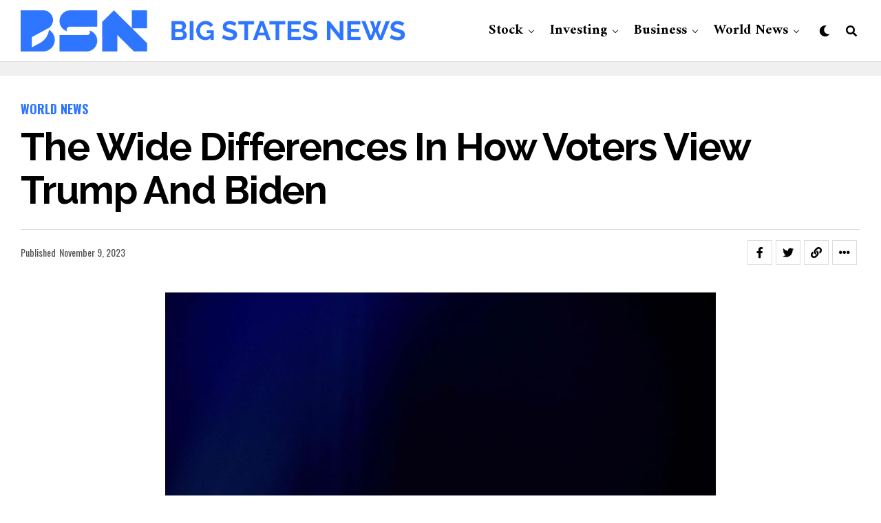

--- FILE ---
content_type: text/html; charset=UTF-8
request_url: https://bigstatesnews.com/2023/11/09/the-wide-differences-in-how-voters-view-trump-and-biden/
body_size: 20773
content:
<!DOCTYPE html>
<html lang="en-US">
<head>
<meta charset="UTF-8" >
<meta name="viewport" id="viewport" content="width=device-width, initial-scale=1.0, maximum-scale=1.0, minimum-scale=1.0, user-scalable=no" />
<title>The wide differences in how voters view Trump and Biden &#8211; Big States News</title>
<meta name='robots' content='max-image-preview:large' />
<link rel='dns-prefetch' href='//ajax.googleapis.com' />
<link rel='dns-prefetch' href='//fonts.googleapis.com' />
<link rel="alternate" type="application/rss+xml" title="Big States News &raquo; Feed" href="https://bigstatesnews.com/feed/" />
<link rel="alternate" title="oEmbed (JSON)" type="application/json+oembed" href="https://bigstatesnews.com/wp-json/oembed/1.0/embed?url=https%3A%2F%2Fbigstatesnews.com%2F2023%2F11%2F09%2Fthe-wide-differences-in-how-voters-view-trump-and-biden%2F" />
<link rel="alternate" title="oEmbed (XML)" type="text/xml+oembed" href="https://bigstatesnews.com/wp-json/oembed/1.0/embed?url=https%3A%2F%2Fbigstatesnews.com%2F2023%2F11%2F09%2Fthe-wide-differences-in-how-voters-view-trump-and-biden%2F&#038;format=xml" />
<style id='wp-img-auto-sizes-contain-inline-css' type='text/css'>
img:is([sizes=auto i],[sizes^="auto," i]){contain-intrinsic-size:3000px 1500px}
/*# sourceURL=wp-img-auto-sizes-contain-inline-css */
</style>
<style id='wp-emoji-styles-inline-css' type='text/css'>

	img.wp-smiley, img.emoji {
		display: inline !important;
		border: none !important;
		box-shadow: none !important;
		height: 1em !important;
		width: 1em !important;
		margin: 0 0.07em !important;
		vertical-align: -0.1em !important;
		background: none !important;
		padding: 0 !important;
	}
/*# sourceURL=wp-emoji-styles-inline-css */
</style>
<style id='wp-block-library-inline-css' type='text/css'>
:root{--wp-block-synced-color:#7a00df;--wp-block-synced-color--rgb:122,0,223;--wp-bound-block-color:var(--wp-block-synced-color);--wp-editor-canvas-background:#ddd;--wp-admin-theme-color:#007cba;--wp-admin-theme-color--rgb:0,124,186;--wp-admin-theme-color-darker-10:#006ba1;--wp-admin-theme-color-darker-10--rgb:0,107,160.5;--wp-admin-theme-color-darker-20:#005a87;--wp-admin-theme-color-darker-20--rgb:0,90,135;--wp-admin-border-width-focus:2px}@media (min-resolution:192dpi){:root{--wp-admin-border-width-focus:1.5px}}.wp-element-button{cursor:pointer}:root .has-very-light-gray-background-color{background-color:#eee}:root .has-very-dark-gray-background-color{background-color:#313131}:root .has-very-light-gray-color{color:#eee}:root .has-very-dark-gray-color{color:#313131}:root .has-vivid-green-cyan-to-vivid-cyan-blue-gradient-background{background:linear-gradient(135deg,#00d084,#0693e3)}:root .has-purple-crush-gradient-background{background:linear-gradient(135deg,#34e2e4,#4721fb 50%,#ab1dfe)}:root .has-hazy-dawn-gradient-background{background:linear-gradient(135deg,#faaca8,#dad0ec)}:root .has-subdued-olive-gradient-background{background:linear-gradient(135deg,#fafae1,#67a671)}:root .has-atomic-cream-gradient-background{background:linear-gradient(135deg,#fdd79a,#004a59)}:root .has-nightshade-gradient-background{background:linear-gradient(135deg,#330968,#31cdcf)}:root .has-midnight-gradient-background{background:linear-gradient(135deg,#020381,#2874fc)}:root{--wp--preset--font-size--normal:16px;--wp--preset--font-size--huge:42px}.has-regular-font-size{font-size:1em}.has-larger-font-size{font-size:2.625em}.has-normal-font-size{font-size:var(--wp--preset--font-size--normal)}.has-huge-font-size{font-size:var(--wp--preset--font-size--huge)}.has-text-align-center{text-align:center}.has-text-align-left{text-align:left}.has-text-align-right{text-align:right}.has-fit-text{white-space:nowrap!important}#end-resizable-editor-section{display:none}.aligncenter{clear:both}.items-justified-left{justify-content:flex-start}.items-justified-center{justify-content:center}.items-justified-right{justify-content:flex-end}.items-justified-space-between{justify-content:space-between}.screen-reader-text{border:0;clip-path:inset(50%);height:1px;margin:-1px;overflow:hidden;padding:0;position:absolute;width:1px;word-wrap:normal!important}.screen-reader-text:focus{background-color:#ddd;clip-path:none;color:#444;display:block;font-size:1em;height:auto;left:5px;line-height:normal;padding:15px 23px 14px;text-decoration:none;top:5px;width:auto;z-index:100000}html :where(.has-border-color){border-style:solid}html :where([style*=border-top-color]){border-top-style:solid}html :where([style*=border-right-color]){border-right-style:solid}html :where([style*=border-bottom-color]){border-bottom-style:solid}html :where([style*=border-left-color]){border-left-style:solid}html :where([style*=border-width]){border-style:solid}html :where([style*=border-top-width]){border-top-style:solid}html :where([style*=border-right-width]){border-right-style:solid}html :where([style*=border-bottom-width]){border-bottom-style:solid}html :where([style*=border-left-width]){border-left-style:solid}html :where(img[class*=wp-image-]){height:auto;max-width:100%}:where(figure){margin:0 0 1em}html :where(.is-position-sticky){--wp-admin--admin-bar--position-offset:var(--wp-admin--admin-bar--height,0px)}@media screen and (max-width:600px){html :where(.is-position-sticky){--wp-admin--admin-bar--position-offset:0px}}

/*# sourceURL=wp-block-library-inline-css */
</style><style id='global-styles-inline-css' type='text/css'>
:root{--wp--preset--aspect-ratio--square: 1;--wp--preset--aspect-ratio--4-3: 4/3;--wp--preset--aspect-ratio--3-4: 3/4;--wp--preset--aspect-ratio--3-2: 3/2;--wp--preset--aspect-ratio--2-3: 2/3;--wp--preset--aspect-ratio--16-9: 16/9;--wp--preset--aspect-ratio--9-16: 9/16;--wp--preset--color--black: #000000;--wp--preset--color--cyan-bluish-gray: #abb8c3;--wp--preset--color--white: #ffffff;--wp--preset--color--pale-pink: #f78da7;--wp--preset--color--vivid-red: #cf2e2e;--wp--preset--color--luminous-vivid-orange: #ff6900;--wp--preset--color--luminous-vivid-amber: #fcb900;--wp--preset--color--light-green-cyan: #7bdcb5;--wp--preset--color--vivid-green-cyan: #00d084;--wp--preset--color--pale-cyan-blue: #8ed1fc;--wp--preset--color--vivid-cyan-blue: #0693e3;--wp--preset--color--vivid-purple: #9b51e0;--wp--preset--color--: #444;--wp--preset--gradient--vivid-cyan-blue-to-vivid-purple: linear-gradient(135deg,rgb(6,147,227) 0%,rgb(155,81,224) 100%);--wp--preset--gradient--light-green-cyan-to-vivid-green-cyan: linear-gradient(135deg,rgb(122,220,180) 0%,rgb(0,208,130) 100%);--wp--preset--gradient--luminous-vivid-amber-to-luminous-vivid-orange: linear-gradient(135deg,rgb(252,185,0) 0%,rgb(255,105,0) 100%);--wp--preset--gradient--luminous-vivid-orange-to-vivid-red: linear-gradient(135deg,rgb(255,105,0) 0%,rgb(207,46,46) 100%);--wp--preset--gradient--very-light-gray-to-cyan-bluish-gray: linear-gradient(135deg,rgb(238,238,238) 0%,rgb(169,184,195) 100%);--wp--preset--gradient--cool-to-warm-spectrum: linear-gradient(135deg,rgb(74,234,220) 0%,rgb(151,120,209) 20%,rgb(207,42,186) 40%,rgb(238,44,130) 60%,rgb(251,105,98) 80%,rgb(254,248,76) 100%);--wp--preset--gradient--blush-light-purple: linear-gradient(135deg,rgb(255,206,236) 0%,rgb(152,150,240) 100%);--wp--preset--gradient--blush-bordeaux: linear-gradient(135deg,rgb(254,205,165) 0%,rgb(254,45,45) 50%,rgb(107,0,62) 100%);--wp--preset--gradient--luminous-dusk: linear-gradient(135deg,rgb(255,203,112) 0%,rgb(199,81,192) 50%,rgb(65,88,208) 100%);--wp--preset--gradient--pale-ocean: linear-gradient(135deg,rgb(255,245,203) 0%,rgb(182,227,212) 50%,rgb(51,167,181) 100%);--wp--preset--gradient--electric-grass: linear-gradient(135deg,rgb(202,248,128) 0%,rgb(113,206,126) 100%);--wp--preset--gradient--midnight: linear-gradient(135deg,rgb(2,3,129) 0%,rgb(40,116,252) 100%);--wp--preset--font-size--small: 13px;--wp--preset--font-size--medium: 20px;--wp--preset--font-size--large: 36px;--wp--preset--font-size--x-large: 42px;--wp--preset--spacing--20: 0.44rem;--wp--preset--spacing--30: 0.67rem;--wp--preset--spacing--40: 1rem;--wp--preset--spacing--50: 1.5rem;--wp--preset--spacing--60: 2.25rem;--wp--preset--spacing--70: 3.38rem;--wp--preset--spacing--80: 5.06rem;--wp--preset--shadow--natural: 6px 6px 9px rgba(0, 0, 0, 0.2);--wp--preset--shadow--deep: 12px 12px 50px rgba(0, 0, 0, 0.4);--wp--preset--shadow--sharp: 6px 6px 0px rgba(0, 0, 0, 0.2);--wp--preset--shadow--outlined: 6px 6px 0px -3px rgb(255, 255, 255), 6px 6px rgb(0, 0, 0);--wp--preset--shadow--crisp: 6px 6px 0px rgb(0, 0, 0);}:where(.is-layout-flex){gap: 0.5em;}:where(.is-layout-grid){gap: 0.5em;}body .is-layout-flex{display: flex;}.is-layout-flex{flex-wrap: wrap;align-items: center;}.is-layout-flex > :is(*, div){margin: 0;}body .is-layout-grid{display: grid;}.is-layout-grid > :is(*, div){margin: 0;}:where(.wp-block-columns.is-layout-flex){gap: 2em;}:where(.wp-block-columns.is-layout-grid){gap: 2em;}:where(.wp-block-post-template.is-layout-flex){gap: 1.25em;}:where(.wp-block-post-template.is-layout-grid){gap: 1.25em;}.has-black-color{color: var(--wp--preset--color--black) !important;}.has-cyan-bluish-gray-color{color: var(--wp--preset--color--cyan-bluish-gray) !important;}.has-white-color{color: var(--wp--preset--color--white) !important;}.has-pale-pink-color{color: var(--wp--preset--color--pale-pink) !important;}.has-vivid-red-color{color: var(--wp--preset--color--vivid-red) !important;}.has-luminous-vivid-orange-color{color: var(--wp--preset--color--luminous-vivid-orange) !important;}.has-luminous-vivid-amber-color{color: var(--wp--preset--color--luminous-vivid-amber) !important;}.has-light-green-cyan-color{color: var(--wp--preset--color--light-green-cyan) !important;}.has-vivid-green-cyan-color{color: var(--wp--preset--color--vivid-green-cyan) !important;}.has-pale-cyan-blue-color{color: var(--wp--preset--color--pale-cyan-blue) !important;}.has-vivid-cyan-blue-color{color: var(--wp--preset--color--vivid-cyan-blue) !important;}.has-vivid-purple-color{color: var(--wp--preset--color--vivid-purple) !important;}.has-black-background-color{background-color: var(--wp--preset--color--black) !important;}.has-cyan-bluish-gray-background-color{background-color: var(--wp--preset--color--cyan-bluish-gray) !important;}.has-white-background-color{background-color: var(--wp--preset--color--white) !important;}.has-pale-pink-background-color{background-color: var(--wp--preset--color--pale-pink) !important;}.has-vivid-red-background-color{background-color: var(--wp--preset--color--vivid-red) !important;}.has-luminous-vivid-orange-background-color{background-color: var(--wp--preset--color--luminous-vivid-orange) !important;}.has-luminous-vivid-amber-background-color{background-color: var(--wp--preset--color--luminous-vivid-amber) !important;}.has-light-green-cyan-background-color{background-color: var(--wp--preset--color--light-green-cyan) !important;}.has-vivid-green-cyan-background-color{background-color: var(--wp--preset--color--vivid-green-cyan) !important;}.has-pale-cyan-blue-background-color{background-color: var(--wp--preset--color--pale-cyan-blue) !important;}.has-vivid-cyan-blue-background-color{background-color: var(--wp--preset--color--vivid-cyan-blue) !important;}.has-vivid-purple-background-color{background-color: var(--wp--preset--color--vivid-purple) !important;}.has-black-border-color{border-color: var(--wp--preset--color--black) !important;}.has-cyan-bluish-gray-border-color{border-color: var(--wp--preset--color--cyan-bluish-gray) !important;}.has-white-border-color{border-color: var(--wp--preset--color--white) !important;}.has-pale-pink-border-color{border-color: var(--wp--preset--color--pale-pink) !important;}.has-vivid-red-border-color{border-color: var(--wp--preset--color--vivid-red) !important;}.has-luminous-vivid-orange-border-color{border-color: var(--wp--preset--color--luminous-vivid-orange) !important;}.has-luminous-vivid-amber-border-color{border-color: var(--wp--preset--color--luminous-vivid-amber) !important;}.has-light-green-cyan-border-color{border-color: var(--wp--preset--color--light-green-cyan) !important;}.has-vivid-green-cyan-border-color{border-color: var(--wp--preset--color--vivid-green-cyan) !important;}.has-pale-cyan-blue-border-color{border-color: var(--wp--preset--color--pale-cyan-blue) !important;}.has-vivid-cyan-blue-border-color{border-color: var(--wp--preset--color--vivid-cyan-blue) !important;}.has-vivid-purple-border-color{border-color: var(--wp--preset--color--vivid-purple) !important;}.has-vivid-cyan-blue-to-vivid-purple-gradient-background{background: var(--wp--preset--gradient--vivid-cyan-blue-to-vivid-purple) !important;}.has-light-green-cyan-to-vivid-green-cyan-gradient-background{background: var(--wp--preset--gradient--light-green-cyan-to-vivid-green-cyan) !important;}.has-luminous-vivid-amber-to-luminous-vivid-orange-gradient-background{background: var(--wp--preset--gradient--luminous-vivid-amber-to-luminous-vivid-orange) !important;}.has-luminous-vivid-orange-to-vivid-red-gradient-background{background: var(--wp--preset--gradient--luminous-vivid-orange-to-vivid-red) !important;}.has-very-light-gray-to-cyan-bluish-gray-gradient-background{background: var(--wp--preset--gradient--very-light-gray-to-cyan-bluish-gray) !important;}.has-cool-to-warm-spectrum-gradient-background{background: var(--wp--preset--gradient--cool-to-warm-spectrum) !important;}.has-blush-light-purple-gradient-background{background: var(--wp--preset--gradient--blush-light-purple) !important;}.has-blush-bordeaux-gradient-background{background: var(--wp--preset--gradient--blush-bordeaux) !important;}.has-luminous-dusk-gradient-background{background: var(--wp--preset--gradient--luminous-dusk) !important;}.has-pale-ocean-gradient-background{background: var(--wp--preset--gradient--pale-ocean) !important;}.has-electric-grass-gradient-background{background: var(--wp--preset--gradient--electric-grass) !important;}.has-midnight-gradient-background{background: var(--wp--preset--gradient--midnight) !important;}.has-small-font-size{font-size: var(--wp--preset--font-size--small) !important;}.has-medium-font-size{font-size: var(--wp--preset--font-size--medium) !important;}.has-large-font-size{font-size: var(--wp--preset--font-size--large) !important;}.has-x-large-font-size{font-size: var(--wp--preset--font-size--x-large) !important;}
/*# sourceURL=global-styles-inline-css */
</style>

<style id='classic-theme-styles-inline-css' type='text/css'>
/*! This file is auto-generated */
.wp-block-button__link{color:#fff;background-color:#32373c;border-radius:9999px;box-shadow:none;text-decoration:none;padding:calc(.667em + 2px) calc(1.333em + 2px);font-size:1.125em}.wp-block-file__button{background:#32373c;color:#fff;text-decoration:none}
/*# sourceURL=/wp-includes/css/classic-themes.min.css */
</style>
<link rel='stylesheet' id='contact-form-7-css' href='https://bigstatesnews.com/wp-content/plugins/contact-form-7/includes/css/styles.css?ver=5.7.7' type='text/css' media='all' />
<style id='contact-form-7-inline-css' type='text/css'>
.wpcf7 .wpcf7-recaptcha iframe {margin-bottom: 0;}.wpcf7 .wpcf7-recaptcha[data-align="center"] > div {margin: 0 auto;}.wpcf7 .wpcf7-recaptcha[data-align="right"] > div {margin: 0 0 0 auto;}
/*# sourceURL=contact-form-7-inline-css */
</style>
<link rel='stylesheet' id='ql-jquery-ui-css' href='//ajax.googleapis.com/ajax/libs/jqueryui/1.12.1/themes/smoothness/jquery-ui.css?ver=6.9' type='text/css' media='all' />
<link rel='stylesheet' id='zox-custom-style-css' href='https://bigstatesnews.com/wp-content/themes/zoxpress/style.css?ver=6.9' type='text/css' media='all' />
<style id='zox-custom-style-inline-css' type='text/css'>


	a,
	a:visited,
	a:hover h2.zox-s-title1,
	a:hover h2.zox-s-title1-feat,
	a:hover h2.zox-s-title2,
	a:hover h2.zox-s-title3,
	.zox-post-body p a,
	h3.zox-post-cat a,
	.sp-template a,
	.sp-data-table a,
	span.zox-author-name a,
	a:hover h2.zox-authors-latest,
	span.zox-authors-name a:hover,
	#zox-side-wrap a:hover {
		color: #2e75ff;
	}

	.zox-s8 a:hover h2.zox-s-title1,
	.zox-s8 a:hover h2.zox-s-title1-feat,
	.zox-s8 a:hover h2.zox-s-title2,
	.zox-s8 a:hover h2.zox-s-title3 {
		box-shadow: 15px 0 0 #fff, -10px 0 0 #fff;
		color: #2e75ff;
	}

	.woocommerce-message:before,
	.woocommerce-info:before,
	.woocommerce-message:before,
	.woocommerce .star-rating span:before,
	span.zox-s-cat,
	h3.zox-post-cat a,
	.zox-s6 span.zox-s-cat,
	.zox-s8 span.zox-s-cat,
	.zox-widget-side-trend-wrap .zox-art-text:before {
		color: #2e75ff;
	}

	.zox-widget-bgp,
	.zox-widget-bgp.zox-widget-txtw .zox-art-wrap,
	.zox-widget-bgp.zox-widget-txtw .zox-widget-featl-sub .zox-art-wrap,
	.zox-s4 .zox-widget-bgp span.zox-s-cat,
	.woocommerce span.onsale,
	.zox-s7 .zox-byline-wrap:before,
	.zox-s3 span.zox-s-cat,
	.zox-o1 span.zox-s-cat,
	.zox-s3 .zox-widget-side-trend-wrap .zox-art-text:before,
	.sp-table-caption,
	#zox-search-form #zox-search-submit,
	#zox-search-form2 #zox-search-submit2,
	.pagination .current,
	.pagination a:hover,
	.zox-o6 span.zox-s-cat {
		background: #2e75ff;
	}

	.woocommerce .widget_price_filter .ui-slider .ui-slider-handle,
	.woocommerce #respond input#submit.alt,
	.woocommerce a.button.alt,
	.woocommerce button.button.alt,
	.woocommerce input.button.alt,
	.woocommerce #respond input#submit.alt:hover,
	.woocommerce a.button.alt:hover,
	.woocommerce button.button.alt:hover,
	.woocommerce input.button.alt:hover {
		background-color: #2e75ff;
	}

	.woocommerce-error,
	.woocommerce-info,
	.woocommerce-message {
		border-top-color: #2e75ff;
	}

	.zox-feat-ent1-left,
	.zox-ent1 .zox-side-widget {
		border-top: 2px solid #2e75ff;
	}

	.zox-feat-ent3-main-wrap h2.zox-s-title2 {
		background-color: #2e75ff;
		box-shadow: 15px 0 0 #2e75ff, -10px 0 0 #2e75ff;
	}

	.zox-widget-side-trend-wrap .zox-art-text:before,
	.pagination .current,
	.pagination a:hover {
		border: 1px solid #2e75ff;
	}

	.zox-post-type {
		border: 3px solid #2e75ff;
	}
	.zox-net1 .zox-post-type,
	.zox-net2 .zox-post-type {
		background: #2e75ff;
	}
	.zox-widget-featl-sub .zox-post-type {
		border: 2px solid #2e75ff;
	}

	@media screen and (max-width: 479px) {
	.zox-net1.zox-s4 .zox-widget-bgp .zox-art-main span.zox-s-cat {
		background: #2e75ff !important;
	}
	}

	.zox-o3 h3.zox-s-cat {
		background: #dddddd;
	}

	.zox-widget-bgs,
	.zox-widget-bgs.zox-widget-txtw .zox-art-wrap,
	.zox-widget-bgs.zox-widget-txtw .zox-widget-featl-sub .zox-art-wrap,
	.zox-s4 .zox-widget-bgs span.zox-s-cat {
		background: #dddddd;
	}

	#zox-top-head-wrap {
		background: #f0f0f0;
	}

	span.zox-top-soc-but,
	.zox-top-nav-menu ul li a,
	span.zox-woo-cart-icon {
		color: #9f9f9f;
	}

	span.zox-woo-cart-num {
		background: #9f9f9f;
	}

	.zox-top-nav-menu ul li:hover a {
		color: #2e75ff;
	}

	#zox-top-head-wrap,
	#zox-top-head,
	#zox-top-head-left,
	#zox-top-head-mid,
	#zox-top-head-right,
	.zox-top-nav-menu ul {
		height: 40px;
	}

	#zox-top-head-mid img {
		max-height: calc(40px - 20px);
	}

	.zox-top-nav-menu ul li a {
		font-size: 12px;
	}

	#zox-bot-head-wrap,
	#zox-bot-head-wrap.zox-trans-bot.zox-fix-up,
	#zox-fly-wrap,
	#zox-bot-head-wrap.zox-trans-bot:hover {
		background-color: #ffffff;
		background-image: none;
	}

	.zox-nav-menu ul li a,
	span.zox-nav-search-but,
	span.zox-night,
	.zox-trans-bot.zox-fix-up .zox-nav-menu ul li a,
	.zox-trans-bot.zox-fix-up span.zox-nav-search-but,
	nav.zox-fly-nav-menu ul li a,
	span.zox-fly-soc-head,
	ul.zox-fly-soc-list li a,
	nav.zox-fly-nav-menu ul li.menu-item-has-children:after {
		color: #000000;
	}

	.zox-nav-menu ul li.menu-item-has-children a:after,
	.zox-nav-menu ul li.zox-mega-drop a:after {
		border-right: 1px solid #000000;
		border-bottom: 1px solid #000000;
	}

	.zox-fly-but-wrap span,
	.zox-trans-bot.zox-fix-up .zox-fly-but-wrap span {
		background: #000000;
	}

	.zox-nav-menu ul li:hover a,
	span.zox-nav-search-but:hover,
	span.zox-night:hover {
		color: #2e75ff;
	}

	.zox-fly-but-wrap:hover span {
		background: #2e75ff;
	}

	span.zox-widget-main-title {
		color: #2e75ff;
	}

	#zox-foot-wrap {
		background: #ffffff;
	}

	#zox-foot-wrap p {
		color: #aaaaaa;
	}

	#zox-foot-wrap a {
		color: #aaaaaa;
	}

	ul.zox-foot-soc-list li a {
		border: 1px solid #aaaaaa;
	}

	span.zox-widget-side-title {
		color: #2e75ff;
	}

	span.zox-post-main-title {
		color: #00000;
	}

	.zox-top-nav-menu ul li a {
		padding-top: calc((40px - 12px) / 2);
		padding-bottom: calc((40px - 12px) / 2);
	}

	#zox-bot-head-wrap,
	.zox-bot-head-menu,
	#zox-bot-head,
	#zox-bot-head-left,
	#zox-bot-head-right,
	#zox-bot-head-mid,
	.zox-bot-head-logo,
	.zox-bot-head-logo-main,
	.zox-nav-menu,
	.zox-nav-menu ul {
		height: 90px;
	}

	.zox-bot-head-logo img,
	.zox-bot-head-logo-main img {
		max-height: calc(90px - 20px);
	}

	.zox-nav-menu ul li ul.sub-menu,
	.zox-nav-menu ul li.menu-item-object-category .zox-mega-dropdown {
		top: 90px;
	}

	.zox-nav-menu ul li a {
		font-size: 20px;
	}

	.zox-nav-menu ul li a {
		padding-top: calc((90px - 20px) / 2);
		padding-bottom: calc((90px - 20px) / 2);
	}

	.zox-fix-up {
		top: -90px !important;
		-webkit-transform: translate3d(0,-90px,0) !important;
	   	   -moz-transform: translate3d(0,-90px,0) !important;
	    	-ms-transform: translate3d(0,-90px,0) !important;
	     	 -o-transform: translate3d(0,-90px,0) !important;
				transform: translate3d(0,-90px,0) !important;
	}

	.zox-fix {
		top: -90px;
		-webkit-transform: translate3d(0,90px,0) !important;
	   	   -moz-transform: translate3d(0,90px,0) !important;
	    	-ms-transform: translate3d(0,90px,0) !important;
	     	 -o-transform: translate3d(0,90px,0) !important;
				transform: translate3d(0,90px,0) !important;
	}

	.zox-fix-up .zox-nav-menu ul li a {
		padding-top: calc((60px - 20px) / 2);
		padding-bottom: calc((60px - 20px) / 2);
	}

	.zox-feat-ent1-grid,
	.zox-feat-ent2-bot,
	.zox-feat-net1-grid {
		grid-template-columns: auto 300px;
	}

	body,
	span.zox-s-cat,
	span.zox-ad-label,
	.woocommerce ul.product_list_widget li a,
	.woocommerce ul.product_list_widget span.product-title,
	.woocommerce #reviews #comments ol.commentlist li .comment-text p.meta,
	.woocommerce div.product p.price,
	.woocommerce div.product p.price ins,
	.woocommerce div.product p.price del,
	.woocommerce ul.products li.product .price del,
	.woocommerce ul.products li.product .price ins,
	.woocommerce ul.products li.product .price,
	.woocommerce #respond input#submit,
	.woocommerce a.button,
	.woocommerce button.button,
	.woocommerce input.button,
	.woocommerce .widget_price_filter .price_slider_amount .button,
	.woocommerce span.onsale,
	.woocommerce-review-link,
	#woo-content p.woocommerce-result-count,
	.woocommerce div.product .woocommerce-tabs ul.tabs li a,
	.woocommerce .woocommerce-breadcrumb,
	.woocommerce #respond input#submit.alt,
	.woocommerce a.button.alt,
	.woocommerce button.button.alt,
	.woocommerce input.button.alt,
	.zox-post-tags-header,
	.zox-post-tags a {
		font-family: 'Raleway', sans-serif;
		font-weight: 400;
		text-transform: None;
	}

	#zox-woo-side-wrap span.zox-widget-side-title,
	span.zox-authors-name a,
	h1.zox-author-top-head {
		font-family: 'Raleway', sans-serif;
	}

	p.zox-s-graph,
	span.zox-post-excerpt p,
	.zox-post-body p,
	#woo-content p,
	#zox-404 p,
	.zox-post-body ul li,
	.zox-post-body ol li,
	.zox-author-box-text p {
		font-family: 'Raleway', sans-serif;
		font-weight: 400;
		text-transform: None;
	}

	.zox-nav-menu ul li a,
	.zox-top-nav-menu ul li a,
	nav.zox-fly-nav-menu ul li a {
		font-family: 'Amiri', sans-serif;
		font-weight: 700;
		text-transform: Capitalize;
	}

	.zox-nav-menu ul li ul.zox-mega-list li a,
	.zox-nav-menu ul li ul.zox-mega-list li a p {
		font-family: 'Amiri', sans-serif;
	}

	h2.zox-s-title1,
	h2.zox-s-title1-feat,
	.woocommerce div.product .product_title,
	.woocommerce .related h2,
	#woo-content .summary p.price,
	.woocommerce div.product .woocommerce-tabs .panel h2,
	#zox-404 h1,
	h1.zox-post-title,
	.zox-widget-side-trend-wrap .zox-art-text:before,
	.zox-post-body blockquote p,
	.zox-post-body .wp-block-pullquote blockquote p,
	.zox-post-body h1,
	.zox-post-body h2,
	.zox-post-body h3,
	.zox-post-body h4,
	.zox-post-body h5,
	.zox-post-body h6,
	.comment-inner h1,
	.comment-inner h2,
	.comment-inner h3,
	.comment-inner h4,
	.comment-inner h5,
	.comment-inner h6,
	span.zox-author-box-name a {
		font-family: 'Raleway', sans-serif;
		font-weight: 700;
		text-transform: Capitalize;
	}

	span.zox-widget-main-title {
		font-family: 'Oswald', sans-serif;
		font-weight: 700;
		text-transform: Uppercase;
	}

	span.zox-widget-side-title {
		font-family: 'Oswald', sans-serif;
		font-weight: 700;
		text-transform: Uppercase;
	}

	span.zox-post-main-title {
		font-family: 'Roboto', sans-serif;
		font-weight: 800;
		text-transform: Capitalize;
	}

	h2.zox-s-title2,
	h2.zox-s-title3,
	span.zox-woo-cart-num,
	p.zox-search-p,
	.alp-related-posts .current .post-title,
	.alp-related-posts-wrapper .alp-related-post .post-title,
	.zox-widget-txtw span.zox-widget-main-title {
		font-family: 'Raleway', sans-serif;
		font-weight: 700;
		text-transform: Capitalize;
	}

	.zox-post-width {
		margin: 0 auto;
		max-width: calc(1240px + 60px);
	}


	

		body,
		.zox-widget-side-trend-wrap .zox-art-text:before {
			background: #fff;
			font-family: 'Oswald', sans-serif;
		}
		.zox-top-nav-menu ul li a {
			font-family: 'Oswald', sans-serif;
			font-weight: 500;
			text-transform: uppercase;
		}
		.zox-nav-menu ul {
			height: auto;
		}
		.zox-nav-menu ul {
			float: left;
		}
		.zox-fix-up .zox-nav-menu ul,
		.zox-fix-up span.zox-nav-search-but {
			margin: 0;
		}
		.zox-nav-menu ul li ul.zox-mega-list li a,
		.zox-nav-menu ul li ul.zox-mega-list li a p {
			font-weight: 600;
			text-transform: capitalize;
		}
		.zox-fix-up #zox-bot-head-right,
		.zox-fix-up span.zox-nav-search-but {
			align-content: center;
		}
		span.zox-s-cat {
			font-weight: 700;
			text-transform: uppercase;
		}
		h2.zox-s-title3 {
			font-family: 'Oswald', sans-serif;
			font-weight: 700;
		}
		.zox-nav-menu ul li ul.zox-mega-list li a,
		.zox-nav-menu ul li ul.zox-mega-list li a p {
			font-size: 1rem;
		}
		p.zox-s-graph {
			font-style: italic;
		}
		.zox-byline-wrap span,
		span.zox-widget-home-title {
			font-family: 'Oswald', sans-serif;
			text-transform: uppercase;
		}
		.zox-net3 span.zox-widget-home-title {
			color: #ec2b8c;
		}
		.zox-widget-side-trend-wrap .zox-art-text:before {
			color: #ddd;
		}
			

			.zox-head-width {
				margin: 0 auto;
				max-width: calc(1280px + 60px);
			}
			.zox-nav-menu ul li.zox-mega-drop .zox-mega-dropdown {
							left: calc(((100vw - 100%) /2) * -1);
			}
				

			.zox-body-width,
			.zox-widget-feat-wrap.zox-o1 .zox-art-text-cont,
			.zox-widget-feat-wrap.zox-o4 .zox-art-text-cont,
			.zox-widget-feat-main.zox-o1 .zox-art-text-cont,
			.zox-widget-feat-main.zox-o4 .zox-art-text-cont {
				margin: 0 auto;
				padding: 0 30px;
				max-width: calc(1280px + 60px);
			}
				

		#zox-top-head {
			grid-template-columns: auto 250px;
		}
		#zox-top-head-left {
			width: 100%;
		}
		#zox-top-head-mid {
			display: none;
		}
			

		#zox-bot-head-mid {
			display: grid;
			grid-column-gap: 20px;
			grid-template-columns: auto auto;
			justify-content: space-between;
			position: static;
		}
		.zox-bot-head-logo {
			position: relative;
				top: auto;
				left: auto;
		}
			

			@media screen and (min-width: 1024px) {
				#zox-bot-head-left {
					display: none;
				}
				#zox-bot-head {
					grid-template-columns: auto 60px;
				}
			}
			@media screen and (max-width: 1023px) {
				#zox-bot-head-left {
					display: grid;
				}
			}
				

	#zox-bot-head-wrap {
		border-bottom: 1px solid #ddd;
	}
		

	.zox-fix-up {
		-webkit-box-shadow: 0 0.5rem 1rem 0 rgba(21,21,30,0.08);
		   -moz-box-shadow: 0 0.5rem 1rem 0 rgba(21,21,30,0.08);
			-ms-box-shadow: 0 0.5rem 1rem 0 rgba(21,21,30,0.08);
			 -o-box-shadow: 0 0.5rem 1rem 0 rgba(21,21,30,0.08);
				box-shadow: 0 0.5rem 1rem 0 rgba(21,21,30,0.08);
	}
		

		.zox-post-main-wrap {
			grid-gap: 0;
			grid-template-columns: 100%;
		}
				

.zox-nav-links {
	display: none;
	}
	

	span.zox-byline-name {
		display: none;
		}
	span.zox-byline-date {
		margin: 0;
	}
	

	.zox-post-body p a {
		box-shadow: inset 0 -1px 0 0 #fff, inset 0 -2px 0 0 #2e75ff;
		color: #000;
	}
	.zox-post-body p a:hover {
		color: #2e75ff;
	}
	

			.zox-widget-main-head {
				margin: 0 0 15px;
			}
			h4.zox-widget-main-title {
				border-top: 1px solid #ccc;
				position: relative;
				text-align: center;
			}
			span.zox-widget-main-title {
				background: #fff;
				border: 1px solid #ddd;
				color: #2e75ff;
				display: inline-block;
				font-size: 18px;
				letter-spacing: .05em;
				padding: 5px 10px 7px;
				position: relative;
					top: -16px;
				text-transform: uppercase;
			}
			.zox_feat_widget .zox-widget-main-head {
				margin: 0;
			}
			.zox_feat_widget h4.zox-widget-main-title {
				height: 1px;
				z-index: 10;
			}
			

			.zox-widget-side-head {
				margin: 0 0 15px;
			}
			h4.zox-widget-side-title {
				border-top: 1px solid #ccc;
				position: relative;
				text-align: center;
			}
			span.zox-widget-side-title {
				background: #fff;
				border: 1px solid #ddd;
				color: #2e75ff;
				display: inline-block;
				font-size: 16px;
				letter-spacing: .05em;
				padding: 4px 8px 5px;
				position: relative;
					top: -13px;
				text-transform: uppercase;
			}
			.zox_feat_widget .zox-widget-side-head {
				margin: 0;
			}
			.zox_feat_widget h4.zox-widget-side-title {
				height: 1px;
				z-index: 10;
			}
			

		h4.zox-post-main-title {
			text-align: left;
		}
		span.zox-post-main-title {
			font-size: 1.5rem;
			letter-spacing: .1em;
		}
		

		#zox-lead-top-wrap {
			position: relative;
			height: 0;
		}
		#zox-lead-top-in {
			clip: rect(0,auto,auto,0);
			overflow: hidden;
			position: absolute;
				left: 0;
				top: 0;
			z-index: 1;
			zoom: 1;
			width: 100%;
			height: 100%;
		}
		#zox-lead-top {
			position: fixed;
				top: 0;
				left: 0;
		}
		


		
/*# sourceURL=zox-custom-style-inline-css */
</style>
<link rel='stylesheet' id='fontawesome-css' href='https://bigstatesnews.com/wp-content/themes/zoxpress/font-awesome/css/all.css?ver=6.9' type='text/css' media='all' />
<link rel='stylesheet' id='zox-fonts-css' href='//fonts.googleapis.com/css?family=Heebo%3A300%2C400%2C500%2C700%2C800%2C900%7CAlegreya%3A400%2C500%2C700%2C800%2C900%7CJosefin+Sans%3A300%2C400%2C600%2C700%7CLibre+Franklin%3A300%2C400%2C500%2C600%2C700%2C800%2C900%7CFrank+Ruhl+Libre%3A300%2C400%2C500%2C700%2C900%7CNunito+Sans%3A300%2C400%2C600%2C700%2C800%2C900%7CMontserrat%3A300%2C400%2C500%2C600%2C700%2C800%2C900%7CAnton%3A400%7CNoto+Serif%3A400%2C700%7CNunito%3A300%2C400%2C600%2C700%2C800%2C900%7CRajdhani%3A300%2C400%2C500%2C600%2C700%7CTitillium+Web%3A300%2C400%2C600%2C700%2C900%7CPT+Serif%3A400%2C400i%2C700%2C700i%7CAmiri%3A400%2C400i%2C700%2C700i%7COswald%3A300%2C400%2C500%2C600%2C700%7CRoboto+Mono%3A400%2C700%7CBarlow+Semi+Condensed%3A700%2C800%2C900%7CPoppins%3A300%2C400%2C500%2C600%2C700%2C800%2C900%7CRoboto+Condensed%3A300%2C400%2C700%7CRoboto%3A300%2C400%2C500%2C700%2C900%7CPT+Serif%3A400%2C700%7COpen+Sans+Condensed%3A300%2C700%7COpen+Sans%3A700%7CSource+Serif+Pro%3A400%2C600%2C700%7CIM+Fell+French+Canon%3A400%2C400i%7CRaleway%3A100%2C100i%2C200%2C+200i%2C300%2C300i%2C400%2C400i%2C500%2C500i%2C600%2C600i%2C700%2C700i%2C800%2C800i%2C900%2C900i%7CRaleway%3A100%2C100i%2C200%2C+200i%2C300%2C300i%2C400%2C400i%2C500%2C500i%2C600%2C600i%2C700%2C700i%2C800%2C800i%2C900%2C900i%7CAmiri%3A100%2C100i%2C200%2C+200i%2C300%2C300i%2C400%2C400i%2C500%2C500i%2C600%2C600i%2C700%2C700i%2C800%2C800i%2C900%2C900i%7CRaleway%3A100%2C100i%2C200%2C+200i%2C300%2C300i%2C400%2C400i%2C500%2C500i%2C600%2C600i%2C700%2C700i%2C800%2C800i%2C900%2C900i%7CRaleway%3A100%2C100i%2C200%2C+200i%2C300%2C300i%2C400%2C400i%2C500%2C500i%2C600%2C600i%2C700%2C700i%2C800%2C800i%2C900%2C900i%7COswald%3A100%2C100i%2C200%2C+200i%2C300%2C300i%2C400%2C400i%2C500%2C500i%2C600%2C600i%2C700%2C700i%2C800%2C800i%2C900%2C900i%7COswald%3A100%2C100i%2C200%2C+200i%2C300%2C300i%2C400%2C400i%2C500%2C500i%2C600%2C600i%2C700%2C700i%2C800%2C800i%2C900%2C900i%26subset%3Dlatin%2Clatin-ext%2Ccyrillic%2Ccyrillic-ext%2Cgreek-ext%2Cgreek%2Cvietnamese' type='text/css' media='all' />
<link rel='stylesheet' id='zox-media-queries-css' href='https://bigstatesnews.com/wp-content/themes/zoxpress/css/media-queries.css?ver=6.9' type='text/css' media='all' />
<script type="text/javascript" src="https://bigstatesnews.com/wp-includes/js/jquery/jquery.min.js?ver=3.7.1" id="jquery-core-js"></script>
<script type="text/javascript" src="https://bigstatesnews.com/wp-includes/js/jquery/jquery-migrate.min.js?ver=3.4.1" id="jquery-migrate-js"></script>
<link rel="https://api.w.org/" href="https://bigstatesnews.com/wp-json/" /><link rel="alternate" title="JSON" type="application/json" href="https://bigstatesnews.com/wp-json/wp/v2/posts/4882" /><link rel="EditURI" type="application/rsd+xml" title="RSD" href="https://bigstatesnews.com/xmlrpc.php?rsd" />
<meta name="generator" content="WordPress 6.9" />
<link rel="canonical" href="https://bigstatesnews.com/2023/11/09/the-wide-differences-in-how-voters-view-trump-and-biden/" />
<link rel='shortlink' href='https://bigstatesnews.com/?p=4882' />
<style type="text/css">
.feedzy-rss-link-icon:after {
	content: url("https://bigstatesnews.com/wp-content/plugins/feedzy-rss-feeds/img/external-link.png");
	margin-left: 3px;
}
</style>
			<meta name="theme-color" content="#fff" />
			<meta property="og:type" content="article" />
													<meta property="og:image" content="https://bigstatesnews.com/wp-content/uploads/2023/11/T7QH4J2NLHZUB5Q5GPIRDH4KTE_size-normalized-88QCdR-800x533-nnJjW6.jpeg" />
				<meta name="twitter:image" content="https://bigstatesnews.com/wp-content/uploads/2023/11/T7QH4J2NLHZUB5Q5GPIRDH4KTE_size-normalized-88QCdR-800x533-nnJjW6.jpeg" />
						<meta property="og:url" content="https://bigstatesnews.com/2023/11/09/the-wide-differences-in-how-voters-view-trump-and-biden/" />
			<meta property="og:title" content="The wide differences in how voters view Trump and Biden" />
			<meta property="og:description" content="There is a lot of polling out there at the moment, much of it measuring views of an election that’s nearly a year away between two people who might not be on the ballot. Polls about the 2024 presidential contest carry a number of caveats, including those, so while they’re useful as measures of the [&hellip;]" />
			<meta name="twitter:card" content="summary_large_image">
			<meta name="twitter:url" content="https://bigstatesnews.com/2023/11/09/the-wide-differences-in-how-voters-view-trump-and-biden/">
			<meta name="twitter:title" content="The wide differences in how voters view Trump and Biden">
			<meta name="twitter:description" content="There is a lot of polling out there at the moment, much of it measuring views of an election that’s nearly a year away between two people who might not be on the ballot. Polls about the 2024 presidential contest carry a number of caveats, including those, so while they’re useful as measures of the [&hellip;]">
			<style type="text/css" id="custom-background-css">
body.custom-background { background-color: #ffffff; }
</style>
	<link rel="icon" href="https://bigstatesnews.com/wp-content/uploads/2023/06/cropped-favicon_big_state_news-32x32.png" sizes="32x32" />
<link rel="icon" href="https://bigstatesnews.com/wp-content/uploads/2023/06/cropped-favicon_big_state_news-192x192.png" sizes="192x192" />
<link rel="apple-touch-icon" href="https://bigstatesnews.com/wp-content/uploads/2023/06/cropped-favicon_big_state_news-180x180.png" />
<meta name="msapplication-TileImage" content="https://bigstatesnews.com/wp-content/uploads/2023/06/cropped-favicon_big_state_news-270x270.png" />
		<style type="text/css" id="wp-custom-css">
			.zox-foot-logo {
	width: 50%;
}

#zox-top-head-wrap {
	display: none;
}

#execphp-3 > div > div.font-style, #execphp-3 > div > div.text {
	background: #2E75FF;
	color: #fff!important;
	padding: 10px;
	line-height: 150%;
	text-align: center;
}

#wpcf7-f19-o1 > form > p:nth-child(3) > label > span > input, #wpcf7-f19-o1 > form > p:nth-child(2) > label > span > input {
	display: block;
	width: 80%;
	margin: 0 auto;
	padding: 5px;
	margin-top: 10px;
}

#wpcf7-f19-o1 > form > p:nth-child(4) > input {
	padding: 10px 30px;
  margin: 10px auto;
	border: none;
	display: block;
	margin-bottom: -10px;
	font-size: 20px;
	text-transform: uppercase; color: #2E75FF;
}
#wpcf7-f19-o1 > form {
	
	text-align: center;
}

#wpcf7-f19-o1 > form > p:nth-child(3) {
	margin-top: 10px;
}

#wpcf7-f19-o1 > form > div:nth-child(2) > div:nth-child(1) > div, #wpcf7-f19-o1 > form > div:nth-child(2) > div:nth-child(5) > div {
	padding: 10px;
	color: #fff;
	background: #2E75FF;
}


#wpcf7-f19-o1 > form > div:nth-child(2) > div:nth-child(1) > div, #wpcf7-f19-o1 > form > div:nth-child(2) > p:nth-child(4) > input {
	margin-bottom: 20px;
	
}

#wpcf7-f19-o1 > form > div:nth-child(2) > p:nth-child(4) > input {
display: block;
	margin: 20px auto 0;
	border: none;
	padding: 20px 30px;
	transition: all .2s linear;
}

#wpcf7-f19-o1 > form > div:nth-child(2) > p:nth-child(4) > input:hover {
	color: #fff;
	background: #2E75FF;
}

#wpcf7-f19-o1 > form > div:nth-child(2) > p:nth-child(2) > label:nth-child(1) > span > input, #wpcf7-f19-o1 > form > div:nth-child(2) > p:nth-child(2) > label:nth-child(3) > span > input {
	width: 100%;
	padding: 10px;
	margin: 10px auto;
}

.copyright-content {
	    font-size: .75rem;
    line-height: 1;
    color: #aaaaaa;
}		</style>
		</head>
<body class="wp-singular post-template-default single single-post postid-4882 single-format-standard custom-background wp-embed-responsive wp-theme-zoxpress zox-net3 zox-s5" >
	<div id="zox-site" class="left zoxrel ">
		<div id="zox-fly-wrap">
	<div id="zox-fly-menu-top" class="left relative">
		<div id="zox-fly-logo" class="left relative">
							<a href="https://bigstatesnews.com/"><img src="https://bigstatesnews.com/wp-content/uploads/2023/06/big_state_news.png" alt="Big States News" data-rjs="2" /></a>
					</div><!--zox-fly-logo-->
		<div class="zox-fly-but-wrap zox-fly-but-menu zox-fly-but-click">
			<span></span>
			<span></span>
			<span></span>
			<span></span>
		</div><!--zox-fly-but-wrap-->
	</div><!--zox-fly-menu-top-->
	<div id="zox-fly-menu-wrap">
		<nav class="zox-fly-nav-menu left relative">
			<div class="menu"><ul>
<li class="page_item page-item-14262"><a href="https://bigstatesnews.com/about-us/">About us</a></li>
<li class="page_item page-item-20"><a href="https://bigstatesnews.com/">Home</a></li>
<li class="page_item page-item-14264"><a href="https://bigstatesnews.com/privacy-policy/">Privacy Policy</a></li>
<li class="page_item page-item-14266"><a href="https://bigstatesnews.com/terms-conditions/">Terms &amp; Conditions</a></li>
<li class="page_item page-item-14268"><a href="https://bigstatesnews.com/thank-you/">Thank you</a></li>
</ul></div>
		</nav>
	</div><!--zox-fly-menu-wrap-->
	<div id="zox-fly-soc-wrap">
		<span class="zox-fly-soc-head">Connect with us</span>
		<ul class="zox-fly-soc-list left relative">
																										</ul>
	</div><!--zox-fly-soc-wrap-->
</div><!--zox-fly-wrap-->		<div id="zox-search-wrap">
			<div class="zox-search-cont">
				<p class="zox-search-p">Hi, what are you looking for?</p>
				<div class="zox-search-box">
					<form method="get" id="zox-search-form" action="https://bigstatesnews.com/">
	<input type="text" name="s" id="zox-search-input" value="Search" onfocus='if (this.value == "Search") { this.value = ""; }' onblur='if (this.value == "Search") { this.value = ""; }' />
	<input type="submit" id="zox-search-submit" value="Search" />
</form>				</div><!--zox-search-box-->
			</div><!--zox-serach-cont-->
			<div class="zox-search-but-wrap zox-search-click">
				<span></span>
				<span></span>
			</div><!--zox-search-but-wrap-->
		</div><!--zox-search-wrap-->
				<div id="zox-site-wall" class="left zoxrel">
			<div id="zox-lead-top-wrap">
				<div id="zox-lead-top-in">
					<div id="zox-lead-top">
											</div><!--zox-lead-top-->
				</div><!--zox-lead-top-in-->
			</div><!--zox-lead-top-wrap-->
			<div id="zox-site-main" class="left zoxrel">
				<header id="zox-main-head-wrap" class="left zoxrel zox-trans-head">
																<div id="zox-top-head-wrap" class="left relative">
		<div class="zox-head-width">
		<div id="zox-top-head" class="relative">
			<div id="zox-top-head-left">
									<div class="zox-top-nav-menu zox100">
											</div><!--zox-top-nav-menu-->
							</div><!--zox-top-head-left-->
			<div id="zox-top-head-mid">
															<a href="https://bigstatesnews.com/"><img class="zox-logo-stand" src="https://bigstatesnews.com/wp-content/uploads/2023/06/big_state_news.png" alt="Big States News" data-rjs="2" /><img class="zox-logo-dark" src="https://bigstatesnews.com/wp-content/uploads/2023/06/big_state_news.png" alt="Big States News" data-rjs="2" /></a>
												</div><!--zox-top-head-mid-->
			<div id="zox-top-head-right">
									<div class="zox-top-soc-wrap">
								</div><!--zox-top-soc-wrap-->							</div><!--zox-top-head-right-->
		</div><!--zox-top-head-->
	</div><!--zox-head-width-->
</div><!--zox-top-head-wrap-->											<div id="zox-bot-head-wrap" class="left zoxrel">
	<div class="zox-head-width">
		<div id="zox-bot-head">
			<div id="zox-bot-head-left">
				<div class="zox-fly-but-wrap zoxrel zox-fly-but-click">
					<span></span>
					<span></span>
					<span></span>
					<span></span>
				</div><!--zox-fly-but-wrap-->
			</div><!--zox-bot-head-left-->
			<div id="zox-bot-head-mid" class="relative">
				<div class="zox-bot-head-logo">
					<div class="zox-bot-head-logo-main">
													<a href="https://bigstatesnews.com/"><img class="zox-logo-stand" src="https://bigstatesnews.com/wp-content/uploads/2023/06/big_state_news.png" alt="Big States News" data-rjs="2" /><img class="zox-logo-dark" src="https://bigstatesnews.com/wp-content/uploads/2023/06/big_state_news.png" alt="Big States News" data-rjs="2" /></a>
											</div><!--zox-bot-head-logo-main-->
																<h2 class="zox-logo-title">Big States News</h2>
									</div><!--zox-bot-head-logo-->
				<div class="zox-bot-head-menu">
					<div class="zox-nav-menu">
						<div class="menu-main-container"><ul id="menu-main" class="menu"><li id="menu-item-90" class="menu-item menu-item-type-taxonomy menu-item-object-category menu-item-90 zox-mega-drop"><a href="https://bigstatesnews.com/category/stock/">Stock</a><div class="zox-mega-dropdown"><div class="zox-head-width"><ul class="zox-mega-list"><li><a href="https://bigstatesnews.com/2025/07/26/chart-mania-23-atr-move-in-qqq-metals-lead-2025-xlv-oversold-xlu-breakout-itb-moment-of-truth/"><div class="zox-mega-img"><img width="600" height="337" src="https://bigstatesnews.com/wp-content/uploads/2025/07/00a88720-e472-4eaa-872d-f0ff4c19d202-800x420-9ixGde-600x337.jpg" class="attachment-zox-mid-thumb size-zox-mid-thumb wp-post-image" alt="" decoding="async" loading="lazy" /></div><p>Chart Mania – 23 ATR Move in QQQ – Metals Lead 2025 – XLV Oversold – XLU Breakout – ITB Moment of Truth</p></a></li><li><a href="https://bigstatesnews.com/2025/07/25/sp-500-breaking-out-again-what-this-means-for-your-portfolio/"><div class="zox-mega-img"><img width="600" height="337" src="https://bigstatesnews.com/wp-content/uploads/2025/07/347ce041-0f87-44b8-91e0-5dfe28621e29-800x450-2fZvo3-600x337.jpg" class="attachment-zox-mid-thumb size-zox-mid-thumb wp-post-image" alt="" decoding="async" loading="lazy" srcset="https://bigstatesnews.com/wp-content/uploads/2025/07/347ce041-0f87-44b8-91e0-5dfe28621e29-800x450-2fZvo3-600x337.jpg 600w, https://bigstatesnews.com/wp-content/uploads/2025/07/347ce041-0f87-44b8-91e0-5dfe28621e29-800x450-2fZvo3-300x169.jpg 300w, https://bigstatesnews.com/wp-content/uploads/2025/07/347ce041-0f87-44b8-91e0-5dfe28621e29-800x450-2fZvo3-768x432.jpg 768w, https://bigstatesnews.com/wp-content/uploads/2025/07/347ce041-0f87-44b8-91e0-5dfe28621e29-800x450-2fZvo3.jpg 800w" sizes="auto, (max-width: 600px) 100vw, 600px" /></div><p>S&amp;P 500 Breaking Out Again: What This Means for Your Portfolio</p></a></li><li><a href="https://bigstatesnews.com/2025/07/25/momentum-leaders-are-rotating-heres-how-to-find-them/"><div class="zox-mega-img"><img width="600" height="337" src="https://bigstatesnews.com/wp-content/uploads/2025/07/3e53fff5-0dc6-4a7f-b37b-3f7b7c4e19ed-800x450-f6ksZy-600x337.jpg" class="attachment-zox-mid-thumb size-zox-mid-thumb wp-post-image" alt="" decoding="async" loading="lazy" srcset="https://bigstatesnews.com/wp-content/uploads/2025/07/3e53fff5-0dc6-4a7f-b37b-3f7b7c4e19ed-800x450-f6ksZy-600x337.jpg 600w, https://bigstatesnews.com/wp-content/uploads/2025/07/3e53fff5-0dc6-4a7f-b37b-3f7b7c4e19ed-800x450-f6ksZy-300x169.jpg 300w, https://bigstatesnews.com/wp-content/uploads/2025/07/3e53fff5-0dc6-4a7f-b37b-3f7b7c4e19ed-800x450-f6ksZy-768x432.jpg 768w, https://bigstatesnews.com/wp-content/uploads/2025/07/3e53fff5-0dc6-4a7f-b37b-3f7b7c4e19ed-800x450-f6ksZy.jpg 800w" sizes="auto, (max-width: 600px) 100vw, 600px" /></div><p>Momentum Leaders Are Rotating — Here’s How to Find Them</p></a></li><li><a href="https://bigstatesnews.com/2025/07/24/is-meta-breaking-out-or-breaking-down/"><div class="zox-mega-img"><img width="600" height="337" src="https://bigstatesnews.com/wp-content/uploads/2025/07/35fcc4b7-613e-4e8a-a6fa-3339b08ab23a-800x400-9f0q4v-600x337.jpg" class="attachment-zox-mid-thumb size-zox-mid-thumb wp-post-image" alt="" decoding="async" loading="lazy" /></div><p>Is META Breaking Out or Breaking Down?</p></a></li><li><a href="https://bigstatesnews.com/2025/07/24/a-wild-ride-for-the-history-books-2025-mid-year-recap/"><div class="zox-mega-img"><img width="600" height="337" src="https://bigstatesnews.com/wp-content/uploads/2025/07/24a399cd-7721-464f-b58b-f2a88cf2b22b-800x450-OGCDsT-600x337.jpg" class="attachment-zox-mid-thumb size-zox-mid-thumb wp-post-image" alt="" decoding="async" loading="lazy" srcset="https://bigstatesnews.com/wp-content/uploads/2025/07/24a399cd-7721-464f-b58b-f2a88cf2b22b-800x450-OGCDsT-600x337.jpg 600w, https://bigstatesnews.com/wp-content/uploads/2025/07/24a399cd-7721-464f-b58b-f2a88cf2b22b-800x450-OGCDsT-300x169.jpg 300w, https://bigstatesnews.com/wp-content/uploads/2025/07/24a399cd-7721-464f-b58b-f2a88cf2b22b-800x450-OGCDsT-768x432.jpg 768w, https://bigstatesnews.com/wp-content/uploads/2025/07/24a399cd-7721-464f-b58b-f2a88cf2b22b-800x450-OGCDsT.jpg 800w" sizes="auto, (max-width: 600px) 100vw, 600px" /></div><p>A Wild Ride For the History Books: 2025 Mid-Year Recap</p></a></li></ul></div></div></li>
<li id="menu-item-91" class="menu-item menu-item-type-taxonomy menu-item-object-category menu-item-91 zox-mega-drop"><a href="https://bigstatesnews.com/category/investing/">Investing</a><div class="zox-mega-dropdown"><div class="zox-head-width"><ul class="zox-mega-list"><li><a href="https://bigstatesnews.com/2026/01/17/editors-picks-gold-price-breaks-us4600-silver-tops-us93-in-record-setting-week/"><div class="zox-mega-img"><img width="600" height="337" src="https://bigstatesnews.com/wp-content/uploads/2026/01/gold-and-silver-bars-with-rising-graph-weekly-editor-s-picks-text-overlay-kUAACn-800x533-XjSV0p-600x337.jpg" class="attachment-zox-mid-thumb size-zox-mid-thumb wp-post-image" alt="" decoding="async" loading="lazy" /></div><p>Editor’s Picks: Gold Price Breaks US$4,600, Silver Tops US$93 in Record-Setting Week</p></a></li><li><a href="https://bigstatesnews.com/2026/01/17/top-5-canadian-mining-stocks-this-week-homeland-nickel-gains-132-percent/"><div class="zox-mega-img"><img width="600" height="337" src="https://bigstatesnews.com/wp-content/uploads/2026/01/rows-of-large-rolled-steel-sheets-with-nickel-in-an-industrial-setting-W9LEaV-800x533-AU7coK-600x337.jpg" class="attachment-zox-mid-thumb size-zox-mid-thumb wp-post-image" alt="" decoding="async" loading="lazy" /></div><p>Top 5 Canadian Mining Stocks This Week: Homeland Nickel Gains 132 Percent</p></a></li><li><a href="https://bigstatesnews.com/2026/01/17/tech-weekly-chip-stocks-soar-on-taiwan-semiconductor-earnings/"><div class="zox-mega-img"><img width="600" height="337" src="https://bigstatesnews.com/wp-content/uploads/2026/01/colorful-circuit-board-with-digital-overlay-and-glowing-purple-lights-FVBrwp-800x533-YlPnI7-600x337.jpg" class="attachment-zox-mid-thumb size-zox-mid-thumb wp-post-image" alt="" decoding="async" loading="lazy" /></div><p>Tech Weekly: Chip Stocks Soar on Taiwan Semiconductor Earnings</p></a></li><li><a href="https://bigstatesnews.com/2026/01/17/saga-metals-announces-additional-assay-results-from-drilling-at-trapper-north-confirming-high-grade-mineralization-at-radar-critical-minerals-project-in-labrador/"><div class="zox-mega-img"><img width="600" height="337" src="https://bigstatesnews.com/wp-content/uploads/2026/01/image-qYKz3Y-800x531-skr38y-600x337.png" class="attachment-zox-mid-thumb size-zox-mid-thumb wp-post-image" alt="" decoding="async" loading="lazy" /></div><p>SAGA Metals Announces Additional Assay Results from Drilling at Trapper North, Confirming High-Grade Mineralization at Radar Critical Minerals Project in Labrador</p></a></li><li><a href="https://bigstatesnews.com/2026/01/17/harvest-gold/"><div class="zox-mega-img"><img width="600" height="337" src="https://bigstatesnews.com/wp-content/uploads/2026/01/harvest-gold-tsxv-hvg-YW9ONG-800x531-SuCcsI-600x337.png" class="attachment-zox-mid-thumb size-zox-mid-thumb wp-post-image" alt="" decoding="async" loading="lazy" /></div><p>Harvest Gold</p></a></li></ul></div></div></li>
<li id="menu-item-92" class="menu-item menu-item-type-taxonomy menu-item-object-category menu-item-92 zox-mega-drop"><a href="https://bigstatesnews.com/category/business/">Business</a><div class="zox-mega-dropdown"><div class="zox-head-width"><ul class="zox-mega-list"><li><a href="https://bigstatesnews.com/2026/01/15/saks-files-for-bankruptcy-as-luxury-market-struggles/"><div class="zox-mega-img"><img width="600" height="337" src="https://bigstatesnews.com/wp-content/uploads/2026/01/260114-saka-mb-1250-519116-800x533-p8GMlz-600x337.jpg" class="attachment-zox-mid-thumb size-zox-mid-thumb wp-post-image" alt="" decoding="async" loading="lazy" /></div><p>Saks files for bankruptcy as luxury market struggles</p></a></li><li><a href="https://bigstatesnews.com/2026/01/10/warner-bros-discovery-rejects-paramounts-amended-takeover-offer/"><div class="zox-mega-img"><img width="600" height="337" src="https://bigstatesnews.com/wp-content/uploads/2026/01/251204-warner-bros-ch-2127-c0d0fb-800x533-CI2ty2-600x337.jpg" class="attachment-zox-mid-thumb size-zox-mid-thumb wp-post-image" alt="" decoding="async" loading="lazy" /></div><p>Warner Bros. Discovery rejects Paramount’s amended takeover offer</p></a></li><li><a href="https://bigstatesnews.com/2025/12/20/trump-media-to-merge-with-nuclear-fusion-company/"><div class="zox-mega-img"><img width="600" height="337" src="https://bigstatesnews.com/wp-content/uploads/2025/12/240326-trump-truth-social-ch-1018-043551-800x533-dyOiiI-600x337.jpg" class="attachment-zox-mid-thumb size-zox-mid-thumb wp-post-image" alt="" decoding="async" loading="lazy" /></div><p>Trump Media to merge with nuclear fusion company</p></a></li><li><a href="https://bigstatesnews.com/2025/12/03/shopify-says-a-daylong-cyber-monday-outage-has-been-resolved/"><div class="zox-mega-img"><img width="600" height="337" src="https://bigstatesnews.com/wp-content/uploads/2025/12/251201-shopify-gk-915612-800x533-9AjFp9-600x337.jpg" class="attachment-zox-mid-thumb size-zox-mid-thumb wp-post-image" alt="" decoding="async" loading="lazy" /></div><p>Shopify says a daylong Cyber Monday outage has been resolved</p></a></li><li><a href="https://bigstatesnews.com/2025/12/03/prada-group-says-it-has-purchased-fashion-rival-versace-in-a-deal-worth-nearly-1-4-billion/"><div class="zox-mega-img"><img width="600" height="337" src="https://bigstatesnews.com/wp-content/uploads/2025/12/251202-versace-mb-1257-8a5531-800x533-K1tl78-600x337.jpg" class="attachment-zox-mid-thumb size-zox-mid-thumb wp-post-image" alt="" decoding="async" loading="lazy" /></div><p>Prada Group says it has purchased fashion rival Versace in a deal worth nearly $1.4 billion</p></a></li></ul></div></div></li>
<li id="menu-item-93" class="menu-item menu-item-type-taxonomy menu-item-object-category current-post-ancestor current-menu-parent current-post-parent menu-item-93 zox-mega-drop"><a href="https://bigstatesnews.com/category/world-news/">World News</a><div class="zox-mega-dropdown"><div class="zox-head-width"><ul class="zox-mega-list"><li><a href="https://bigstatesnews.com/2024/10/24/trumps-exaggerated-claim-that-pennsylvania-has-500000-fracking-jobs/"><div class="zox-mega-img"><img width="600" height="337" src="https://bigstatesnews.com/wp-content/uploads/2024/10/XHJKHU6WTYWVACYQRDP67QSDRQ_size-normalized-800x521-hYLzzu-600x337.jpeg" class="attachment-zox-mid-thumb size-zox-mid-thumb wp-post-image" alt="" decoding="async" loading="lazy" /></div><p>Trump’s exaggerated claim that Pennsylvania has 500,000 fracking jobs</p></a></li><li><a href="https://bigstatesnews.com/2024/10/24/tucker-carlson-says-father-trump-will-give-spanking-at-rowdy-georgia-rally/"><div class="zox-mega-img"><img width="600" height="337" src="https://bigstatesnews.com/wp-content/uploads/2024/10/TGQVPCCDHBKU55NVTK3O6PYET4_size-normalized-800x533-Jhau1r-600x337.jpeg" class="attachment-zox-mid-thumb size-zox-mid-thumb wp-post-image" alt="" decoding="async" loading="lazy" /></div><p>Tucker Carlson says father Trump will give ‘spanking’ at rowdy Georgia rally</p></a></li><li><a href="https://bigstatesnews.com/2024/10/24/a-gop-operative-accused-a-monastery-of-voter-fraud-nuns-fought-back/"><div class="zox-mega-img"><img width="600" height="337" src="https://bigstatesnews.com/wp-content/uploads/2024/10/7RKBPW4A35FM7HESK6JT36WJWY_size-normalized-800x533-ZOjS5P-600x337.jpeg" class="attachment-zox-mid-thumb size-zox-mid-thumb wp-post-image" alt="" decoding="async" loading="lazy" /></div><p>A GOP operative accused a monastery of voter fraud. Nuns fought back.</p></a></li><li><a href="https://bigstatesnews.com/2024/10/23/american-creating-deepfakes-targeting-harris-works-with-russian-intel-documents-show/"><div class="zox-mega-img"><img width="600" height="337" src="https://bigstatesnews.com/wp-content/uploads/2024/10/YYRHP6FYINZ524SV4UB3F6P4C4-800x949-kJC1lI-600x337.jpeg" class="attachment-zox-mid-thumb size-zox-mid-thumb wp-post-image" alt="" decoding="async" loading="lazy" /></div><p>American creating deepfakes targeting Harris works with Russian intel, documents show</p></a></li><li><a href="https://bigstatesnews.com/2024/10/23/early-voting-in-wisconsin-slowed-by-label-printing-problems/"><div class="zox-mega-img"><img width="600" height="337" src="https://bigstatesnews.com/wp-content/uploads/2024/10/WZTE6WELLFGBWQOBUACQFUGAH4_size-normalized-800x533-vIrSrm-600x337.jpeg" class="attachment-zox-mid-thumb size-zox-mid-thumb wp-post-image" alt="" decoding="async" loading="lazy" /></div><p>Early voting in Wisconsin slowed by label printing problems</p></a></li></ul></div></div></li>
</ul></div>					</div><!--zox-nav-menu-->
				</div><!--zox-bot-head-menu-->
			</div><!--zox-bot-head-mid-->
			<div id="zox-bot-head-right">
									<span class="zox-night zox-night-mode fas fa-moon"></span>
								<span class="zox-nav-search-but fas fa-search zox-search-click"></span>
			</div><!--zox-bot-head-right-->
		</div><!--zox-bot-head-->
	</div><!--zox-head-width-->
</div><!--zox-bot-head-wrap-->				</header><!---zox-main-header-wrap-->
				<div id="zox-site-grid">
					<div id="zox-site-wall-small">
																																								<div id="zox-main-body-wrap" class="left relative">	<article id="post-4882" class="post-4882 post type-post status-publish format-standard has-post-thumbnail hentry category-world-news" itemscope itemtype="http://schema.org/NewsArticle">
					<div class="zox-article-wrap zoxrel left zox100">
			<meta itemscope itemprop="mainEntityOfPage"  itemType="https://schema.org/WebPage" itemid="https://bigstatesnews.com/2023/11/09/the-wide-differences-in-how-voters-view-trump-and-biden/"/>
							<div class="zox-post-top-wrap zoxrel left zox100">
											<div class="zox-post-title-wrap zox-tit2">
							<div class="zox-post-width">
								<header class="zox-post-head-wrap left zoxrel zox100">
	<div class="zox-post-head zoxrel">
		<h3 class="zox-post-cat">
			<a class="zox-post-cat-link" href="https://bigstatesnews.com/category/world-news/"><span class="zox-post-cat">World News</span></a>
		</h3>
		<h1 class="zox-post-title left entry-title" itemprop="headline">The wide differences in how voters view Trump and Biden</h1>
				<div class="zox-post-info-wrap">
							<div class="zox-post-byline-wrap zox-post-byline-date">
					<div class="zox-author-info-wrap">
						<div class="zox-post-date-wrap">
							<p>Published</p> <span class="zox-post-date updated"><time class="post-date updated" itemprop="datePublished" datetime="2023-11-09">November 9, 2023</time></span>
							<meta itemprop="dateModified" content="2023-11-09"/>
						</div><!--zox-post-date-wrap-->
					</div><!--zox-author-info-wrap-->
				</div><!--zox-post-byline-wrap-->
						<div class="zox-post-soc-top-wrap">
																<div class="zox-post-soc-stat">
		<ul class="zox-post-soc-stat-list left zoxrel">
 			<a href="#" onclick="window.open('https://www.facebook.com/sharer.php?u=https://bigstatesnews.com/2023/11/09/the-wide-differences-in-how-voters-view-trump-and-biden/&amp;t=The wide differences in how voters view Trump and Biden', 'facebookShare', 'width=626,height=436'); return false;" title="Share on Facebook">
 			<li class="zox-post-soc-fb">
 				<i class="fab fa-facebook-f"></i>
 			</li>
 			</a>
 			<a href="#" onclick="window.open('https://twitter.com/share?text=The wide differences in how voters view Trump and Biden -&amp;url=https://bigstatesnews.com/2023/11/09/the-wide-differences-in-how-voters-view-trump-and-biden/', 'twitterShare', 'width=626,height=436'); return false;" title="Tweet This Post">
 			<li class="zox-post-soc-twit">
 				<i class="fab fa-twitter"></i>
 			</li>
 			</a>
 			<li class="zox-post-soc-copy">
			 	<i class="fas fa-link"></i>
 			</li>
 										 			<li class="zox-post-soc-more zox-soc-stat-click-4882">
				<i class="fas fa-ellipsis-h"></i>
				<div class="zox-soc-more-stat zox-more-click-4882">
					<ul class="zox-soc-more-list">
						<a href="#" onclick="window.open('https://share.flipboard.com/bookmarklet/popout?v=The wide differences in how voters view Trump and Biden&url=https://bigstatesnews.com/2023/11/09/the-wide-differences-in-how-voters-view-trump-and-biden/&utm_medium=article-share&utm_campaign=tools&utm_source=Big States News', 'flipboardShare', 'width=626,height=436'); return false;" title="Share on Flipboard">
							<li class="zox-post-soc-flip">
								<p>Flipboard</p>
								<i class="fab fa-flipboard"></i>
							</li>
						</a>
						<a href="#" onclick="window.open('https://www.reddit.com/submit?url=https://bigstatesnews.com/2023/11/09/the-wide-differences-in-how-voters-view-trump-and-biden/&title=The wide differences in how voters view Trump and Biden', 'redditShare', 'width=626,height=436'); return false;" title="Share on Reddit">
							<li class="zox-post-soc-redd">
								<p>Reddit</p>
								<i class="fab fa-reddit-alien"></i>
							</li>
						</a>
						<a href="#" onclick="window.open('https://pinterest.com/pin/create/button/?url=https://bigstatesnews.com/2023/11/09/the-wide-differences-in-how-voters-view-trump-and-biden/&amp;media=https://bigstatesnews.com/wp-content/uploads/2023/11/T7QH4J2NLHZUB5Q5GPIRDH4KTE_size-normalized-88QCdR-800x533-nnJjW6.jpeg&amp;description=The wide differences in how voters view Trump and Biden', 'pinterestShare', 'width=750,height=350'); return false;" title="Pin This Post">
							<li class="zox-post-soc-pin">
								<p>Pinterest</p>
								<i class="fab fa-pinterest-p" aria-hidden="true"></i>
							</li>
						</a>
						<a class="zox-whats-main" href="https://web.whatsapp.com/send?text=The wide differences in how voters view Trump and Biden https://bigstatesnews.com/2023/11/09/the-wide-differences-in-how-voters-view-trump-and-biden/">
							<li class="zox-post-soc-what">
								<p>Whatsapp</p>
								<i class="fab fa-whatsapp"></i>
							</li>
						</a>
						<a class="zox-whats-mob" href="whatsapp://send?text=The wide differences in how voters view Trump and Biden https://bigstatesnews.com/2023/11/09/the-wide-differences-in-how-voters-view-trump-and-biden/">
							<li class="zox-post-soc-what">
								<p>Whatsapp</p>
								<i class="fab fa-whatsapp"></i>
							</li>
						</a>
						<a href="mailto:?subject=The wide differences in how voters view Trump and Biden&amp;BODY=I found this article interesting and thought of sharing it with you. Check it out: https://bigstatesnews.com/2023/11/09/the-wide-differences-in-how-voters-view-trump-and-biden/">
							<li class="zox-post-soc-email">
								<p>Email</p>
								<i class="fas fa-envelope"></i>
							</li>
 						</a>
					</ul>
				</div><!--zox-soc-more-stat-->
 			</li>
 		</ul>
	</div><!--zox-post-soc-stat-->
 												</div><!--zox-post-soc-top-wrap-->
		</div><!--zox-post-info-wrap-->
	</div><!--zox-post-head-->
</header><!--zox-post-head-wrap-->							</div><!--zox-post-width-->
						</div><!--zox-post-title-wrap-->
																								</div><!--zox-post-top-wrap-->
						<div class="zox-post-main-grid">
				<div class="zox-post-width">
					<div class="zox-post-main-wrap zoxrel left zox100">
						<div class="zox-post-main">
															<div class="zox-post-bot-wrap">
																																					<div class="zox-post-img-wrap">
																	<div class="zox-post-img left zoxrel zoxlh0" itemprop="image" itemscope itemtype="https://schema.org/ImageObject">
				<img width="800" height="533" src="https://bigstatesnews.com/wp-content/uploads/2023/11/T7QH4J2NLHZUB5Q5GPIRDH4KTE_size-normalized-88QCdR-800x533-nnJjW6.jpeg" class="flipboard-image wp-post-image" alt="" decoding="async" fetchpriority="high" srcset="https://bigstatesnews.com/wp-content/uploads/2023/11/T7QH4J2NLHZUB5Q5GPIRDH4KTE_size-normalized-88QCdR-800x533-nnJjW6.jpeg 800w, https://bigstatesnews.com/wp-content/uploads/2023/11/T7QH4J2NLHZUB5Q5GPIRDH4KTE_size-normalized-88QCdR-800x533-nnJjW6-300x200.jpeg 300w, https://bigstatesnews.com/wp-content/uploads/2023/11/T7QH4J2NLHZUB5Q5GPIRDH4KTE_size-normalized-88QCdR-800x533-nnJjW6-768x512.jpeg 768w" sizes="(max-width: 800px) 100vw, 800px" />								<meta itemprop="url" content="https://bigstatesnews.com/wp-content/uploads/2023/11/T7QH4J2NLHZUB5Q5GPIRDH4KTE_size-normalized-88QCdR-800x533-nnJjW6.jpeg">
				<meta itemprop="width" content="800">
				<meta itemprop="height" content="533">
			</div><!--zox-post-img-->
							<span class="zox-post-img-cap"></span>
													</div><!--zox-post-img-wrap-->
																										</div><!--zox-post-bot-wrap-->
														<div class="zox-post-body-wrap left zoxrel">
	<div class="zox-post-body left zoxrel zox100">
		<p class="wpds-c-cYdRxM wpds-c-cYdRxM-iPJLV-css overrideStyles font-copy">There is a lot of polling out there at the moment, much of it measuring views of an election that’s nearly a year away between two people who might not be on the ballot. Polls about the 2024 presidential contest carry a number of caveats, including those, so while they’re useful as measures of the moment, they should also be taken with a grain of salt.</p>
<p class="wpds-c-cYdRxM wpds-c-cYdRxM-iPJLV-css overrideStyles font-copy">But there are ways to make those polls more informative. CNN, for example, in a poll released Tuesday, included a battery of questions meant to evaluate how people viewed the comparative leadership qualities of Joe Biden and Donald Trump. Particularly when considered in the context of different demographic groups, the responses are revealing.</p>
<p class="wpds-c-cYdRxM wpds-c-cYdRxM-iPJLV-css overrideStyles font-copy">CNN’s poll, conducted by the firm SSRS, mirrored most other polls in showing a close national margin between Trump and Biden. Neither candidate earned a majority of the vote, although Trump did pull a majority among White voters (and Biden among non-White voters). Independents were more likely to say they would never vote for either candidate than to say they supported either of them.</p>
<p class="wpds-c-cYdRxM wpds-c-cYdRxM-iPJLV-css overrideStyles font-copy">And then there were the candidate-quality questions. CNN asked respondents to evaluate seven phrases, deciding whether they applied to Biden or, separately, to Trump. Whether the candidate “cares about people like me” or is an “effective world leader.” Things like that.</p>
<p class="wpds-c-cYdRxM wpds-c-cYdRxM-iPJLV-css overrideStyles font-copy">The results were striking. Respondents were much more likely to say that Biden “respects the rule of law” than they were to say the same of Trump. But Biden fared very poorly when respondents were asked whether he had “the stamina and sharpness” to serve as president. Neither candidate did particularly well when respondents were asked whether they would be proud to have the candidate as president, although Trump fared better than Biden on this question, even as Biden got better marks on trustworthiness.</p>
<p class="wpds-c-cYdRxM wpds-c-cYdRxM-iPJLV-css overrideStyles font-copy">The comparison below pits the responses for the candidates against one another. Dots that sit in the light-red area indicate that the demographic group said the question or trait applied more to Trump than to Biden. Dots in the light blue show that the group thought the question applied more to Biden. The farther from the diagonal line, the bigger the gap between the two candidates. The farther a dot sits from the bottom or left-hand edge, the larger the percentage of that demographic that believes the trait applies to Trump or to Biden, respectively.</p>
<p class="wpds-c-cYdRxM wpds-c-cYdRxM-iPJLV-css overrideStyles font-copy">The questions about candidate quality are arrayed from those on which Biden has the bigger advantage to the ones where Trump does. You can see that the cloud of dots slowly migrates from the blue-shaded area to the red-shaded one. Older voters and non-White voters tend to sit at the right edge of that cloud — more Biden-supportive than Trump-supportive. White voters tend to be at the top: more Trump-supportive.</p>
<p class="wpds-c-cYdRxM wpds-c-cYdRxM-iPJLV-css overrideStyles font-copy">Notice, too, that the dots often pass to the right of the vertical white line marking 50 percent, meaning that a majority of some demographic groups often say that the trait or characteristic applies to Biden. Only rarely are there dots above the horizontal white line; only on stamina and (for White respondents) global leadership does a majority say the characteristic applies to Trump.</p>
<p class="wpds-c-cYdRxM wpds-c-cYdRxM-iPJLV-css overrideStyles font-copy">Some of the characteristics seem rather contradictory. Trump is viewed as less respectful of the rule of law and less trustworthy, but he has the overall advantage on whether people would be proud to have him as president? But notice that the clouds of dots on those three questions are at about the same height, under the horizontal 50 percent line for Trump. The cloud simply shifts to the left on the “proud” question, less an indication that people would be proud to have Trump as president than that Biden lacks the (small) advantage on this question that he has on honesty.</p>
<p class="wpds-c-cYdRxM wpds-c-cYdRxM-iPJLV-css overrideStyles font-copy">It’s hard not to view these results and think that the stamina question carries outsize weight. Obviously, voters choose candidates on the basis of factors beyond personal qualities, but this question of mental acuity is the only one on which Trump has a clear advantage. Only a quarter of respondents said this characteristic applies to Biden, down from 44 percent in 2019.</p>
<p class="wpds-c-cYdRxM wpds-c-cYdRxM-iPJLV-css overrideStyles font-copy">It’s also hard not to notice how little wiggle room the candidates have. Forty-five percent say they’ll back Biden — but 51 percent say there’s no chance they will. That leaves less than 5 percent who might move. The numbers for Trump are similar.</p>
<p class="wpds-c-cYdRxM wpds-c-cYdRxM-iPJLV-css overrideStyles font-copy">This is probably the defining quality of the likely 2024 race: Neither candidate is viewed particularly positively, and the support each enjoys is lower than the flat opposition to his opponent.</p>
<p class="wpds-c-cYdRxM wpds-c-cYdRxM-iPJLV-css overrideStyles font-copy">But then, they each have a year to try to change voters’ minds.</p>
</p>
<div>This post appeared first on The Washington Post</div>
			</div><!--zox-post-body-->
	<div class="zox-post-body-bot left zoxrel zox100">
		<div class="zox-post-body-width">
			<div class="zox-post-tags left zoxrel zox100">
				<span class="zox-post-tags-header">In this article:</span><span itemprop="keywords"></span>
			</div><!--zox-post-tags-->
						<div class="zox-posts-nav-link">
							</div><!--zox-posts-nav-link-->
						<div class="zox-org-wrap" itemprop="publisher" itemscope itemtype="https://schema.org/Organization">
				<div class="zox-org-logo" itemprop="logo" itemscope itemtype="https://schema.org/ImageObject">
											<img src="https://bigstatesnews.com/wp-content/uploads/2023/06/big_state_news.png"/>
						<meta itemprop="url" content="https://bigstatesnews.com/wp-content/uploads/2023/06/big_state_news.png">
									</div><!--zox-org-logo-->
				<meta itemprop="name" content="Big States News">
			</div><!--zox-org-wrap-->
					</div><!--zox-post-body-width-->
	</div><!--zox-post-body-bot-->
</div><!--zox-post-body-wrap-->						</div><!--zox-post-main-->
											</div><!--zox-post-main-wrap-->
				</div><!--zox-post-width-->
			</div><!--zox-post-main-grid-->
																		 	<div class="zox-post-soc-scroll">
 		<ul class="zox-post-soc-list left zoxrel">
 			<a href="#" onclick="window.open('https://www.facebook.com/sharer.php?u=https://bigstatesnews.com/2023/11/09/the-wide-differences-in-how-voters-view-trump-and-biden/&amp;t=The wide differences in how voters view Trump and Biden', 'facebookShare', 'width=626,height=436'); return false;" title="Share on Facebook">
 			<li class="zox-post-soc-fb">
 				<i class="fab fa-facebook-f"></i>
 			</li>
 			</a>
 			<a href="#" onclick="window.open('https://twitter.com/share?text=The wide differences in how voters view Trump and Biden -&amp;url=https://bigstatesnews.com/2023/11/09/the-wide-differences-in-how-voters-view-trump-and-biden/', 'twitterShare', 'width=626,height=436'); return false;" title="Tweet This Post">
 			<li class="zox-post-soc-twit">
 				<i class="fab fa-twitter"></i>
 			</li>
 			</a>
 			<li class="zox-post-soc-copy">
 				<i class="fas fa-link"></i>
 			</li>
 			 			<li class="zox-post-soc-more zox-soc-scroll-click">
				<i class="fas fa-ellipsis-h"></i>
				<div class="zox-soc-more-scroll">
					<ul class="zox-soc-more-list">
						<a href="#" onclick="window.open('https://share.flipboard.com/bookmarklet/popout?v=The wide differences in how voters view Trump and Biden&url=https://bigstatesnews.com/2023/11/09/the-wide-differences-in-how-voters-view-trump-and-biden/&utm_medium=article-share&utm_campaign=tools&utm_source=Big States News', 'flipboardShare', 'width=626,height=436'); return false;" title="Share on Flipboard">
							<li class="zox-post-soc-flip">
								<p>Flipboard</p>
								<i class="fab fa-flipboard"></i>
							</li>
						</a>
						<a href="#" onclick="window.open('https://www.reddit.com/submit?url=https://bigstatesnews.com/2023/11/09/the-wide-differences-in-how-voters-view-trump-and-biden/&title=The wide differences in how voters view Trump and Biden', 'redditShare', 'width=626,height=436'); return false;" title="Share on Reddit">
							<li class="zox-post-soc-redd">
								<p>Reddit</p>
								<i class="fab fa-reddit-alien"></i>
							</li>
						</a>
						<a href="#" onclick="window.open('https://pinterest.com/pin/create/button/?url=https://bigstatesnews.com/2023/11/09/the-wide-differences-in-how-voters-view-trump-and-biden/&amp;media=https://bigstatesnews.com/wp-content/uploads/2023/11/T7QH4J2NLHZUB5Q5GPIRDH4KTE_size-normalized-88QCdR-800x533-nnJjW6.jpeg&amp;description=The wide differences in how voters view Trump and Biden', 'pinterestShare', 'width=750,height=350'); return false;" title="Pin This Post">
							<li class="zox-post-soc-pin">
								<p>Pinterest</p>
								<i class="fab fa-pinterest-p" aria-hidden="true"></i>
							</li>
						</a>
						<a class="zox-whats-main" href="https://web.whatsapp.com/send?text=The wide differences in how voters view Trump and Biden https://bigstatesnews.com/2023/11/09/the-wide-differences-in-how-voters-view-trump-and-biden/">
							<li class="zox-post-soc-what">
								<p>Whatsapp</p>
								<i class="fab fa-whatsapp"></i>
							</li>
						</a>
						<a class="zox-whats-mob" href="whatsapp://send?text=The wide differences in how voters view Trump and Biden https://bigstatesnews.com/2023/11/09/the-wide-differences-in-how-voters-view-trump-and-biden/">
							<li class="zox-post-soc-what">
								<p>Whatsapp</p>
								<i class="fab fa-whatsapp"></i>
							</li>
						</a>
						<a href="mailto:?subject=The wide differences in how voters view Trump and Biden&amp;BODY=I found this article interesting and thought of sharing it with you. Check it out: https://bigstatesnews.com/2023/11/09/the-wide-differences-in-how-voters-view-trump-and-biden/">
							<li class="zox-post-soc-email">
								<p>Email</p>
								<i class="fas fa-envelope"></i>
							</li>
						</a>
					</ul>
				</div><!--zox-soc-more-scroll-->
 			</li>
 		</ul>
 	</div><!--zox-post-soc-scroll-->
 									</div><!--zox-article-wrap-->
			<div class="zox-post-more-wrap left zoxrel zox100">
		<div class="zox-post-width">
			<div class="zox-post-more left zoxrel zox100">
				<div class="zox-post-main-head left zoxrel zox100">
					<h4 class="zox-post-main-title">
						<span class="zox-post-main-title">You May Also Like</span>
					</h4>
				</div><!--zox-widget-main-head-->
									<div class="zox-post-more-grid zox-div4 left zoxrel zox100">
													<div class="zox-art-wrap zoxrel zox-art-mid">
			<div class="zox-art-grid">
			<div class="zox-art-img zoxrel zox100 zoxlh0">
				<a href="https://bigstatesnews.com/2024/01/02/sidney-wolfe-relentless-consumer-activist-and-fda-foe-dies-at-86/" rel="bookmark">
				<img width="600" height="337" src="https://bigstatesnews.com/wp-content/uploads/2024/01/CAMD6VAR64LQMWJ24N5LWZIQGM-3337db-800x533-LLf2d5-600x337.jpeg" class="zox-reg-img wp-post-image" alt="" decoding="async" />				<img width="100" height="100" src="https://bigstatesnews.com/wp-content/uploads/2024/01/CAMD6VAR64LQMWJ24N5LWZIQGM-3337db-800x533-LLf2d5-100x100.jpeg" class="zox-mob-img wp-post-image" alt="" decoding="async" srcset="https://bigstatesnews.com/wp-content/uploads/2024/01/CAMD6VAR64LQMWJ24N5LWZIQGM-3337db-800x533-LLf2d5-100x100.jpeg 100w, https://bigstatesnews.com/wp-content/uploads/2024/01/CAMD6VAR64LQMWJ24N5LWZIQGM-3337db-800x533-LLf2d5-150x150.jpeg 150w" sizes="(max-width: 100px) 100vw, 100px" />				</a>
			</div><!--zox-art-img-->
			<div class="zox-art-text">
	<div class="zox-art-text-cont">
					<h3 class="zox-s-cat"><span class="zox-s-cat">World News</span></h3>
				<div class="zox-art-title">
			<a href="https://bigstatesnews.com/2024/01/02/sidney-wolfe-relentless-consumer-activist-and-fda-foe-dies-at-86/" rel="bookmark">
			<h2 class="zox-s-title2">Sidney Wolfe, relentless consumer activist and FDA foe, dies at 86</h2>
			</a>
		</div><!--zox-art-title-->
		<p class="zox-s-graph">Sidney M. Wolfe, a doctor turned consumer activist who battled drug companies, lobbyists and regulators during a nearly five-decade crusade against ineffective, risky and...</p>
		<div class="zox-byline-wrap">
			<span class="zox-byline-name"></span><span class="zox-byline-date"><i class="far fa-clock"></i>January 2, 2024</span>
		</div><!--zox-byline-wrap-->
	</div><!--zox-art-text-cont-->
</div><!--zox-art-text-->		</div><!--zox-art-grid-->
	</div><!--zox-art-wrap-->													<div class="zox-art-wrap zoxrel zox-art-mid">
			<div class="zox-art-grid">
			<div class="zox-art-img zoxrel zox100 zoxlh0">
				<a href="https://bigstatesnews.com/2023/08/17/heads-up-10-year-treasury-yield-could-go-all-the-way-to-five-percent/" rel="bookmark">
				<img width="600" height="337" src="https://bigstatesnews.com/wp-content/uploads/2023/08/072da81e-9f58-4112-891d-80052b26bf04-LYwDs1-800x450-JRID9U-600x337.jpeg" class="zox-reg-img wp-post-image" alt="" decoding="async" loading="lazy" srcset="https://bigstatesnews.com/wp-content/uploads/2023/08/072da81e-9f58-4112-891d-80052b26bf04-LYwDs1-800x450-JRID9U-600x337.jpeg 600w, https://bigstatesnews.com/wp-content/uploads/2023/08/072da81e-9f58-4112-891d-80052b26bf04-LYwDs1-800x450-JRID9U-300x169.jpeg 300w, https://bigstatesnews.com/wp-content/uploads/2023/08/072da81e-9f58-4112-891d-80052b26bf04-LYwDs1-800x450-JRID9U-768x432.jpeg 768w, https://bigstatesnews.com/wp-content/uploads/2023/08/072da81e-9f58-4112-891d-80052b26bf04-LYwDs1-800x450-JRID9U.jpeg 800w" sizes="auto, (max-width: 600px) 100vw, 600px" />				<img width="100" height="100" src="https://bigstatesnews.com/wp-content/uploads/2023/08/072da81e-9f58-4112-891d-80052b26bf04-LYwDs1-800x450-JRID9U-100x100.jpeg" class="zox-mob-img wp-post-image" alt="" decoding="async" loading="lazy" srcset="https://bigstatesnews.com/wp-content/uploads/2023/08/072da81e-9f58-4112-891d-80052b26bf04-LYwDs1-800x450-JRID9U-100x100.jpeg 100w, https://bigstatesnews.com/wp-content/uploads/2023/08/072da81e-9f58-4112-891d-80052b26bf04-LYwDs1-800x450-JRID9U-150x150.jpeg 150w" sizes="auto, (max-width: 100px) 100vw, 100px" />				</a>
			</div><!--zox-art-img-->
			<div class="zox-art-text">
	<div class="zox-art-text-cont">
					<h3 class="zox-s-cat"><span class="zox-s-cat">Stock</span></h3>
				<div class="zox-art-title">
			<a href="https://bigstatesnews.com/2023/08/17/heads-up-10-year-treasury-yield-could-go-all-the-way-to-five-percent/" rel="bookmark">
			<h2 class="zox-s-title2">Heads Up! 10-Year Treasury Yield Could Go All the Way to FIVE Percent?</h2>
			</a>
		</div><!--zox-art-title-->
		<p class="zox-s-graph">In this episode of StockCharts TV‘s The Final Bar, Tony Dwyer of Canaccord Genuity talks Fed policy, corporate bond spreads, and why the level of interest...</p>
		<div class="zox-byline-wrap">
			<span class="zox-byline-name"></span><span class="zox-byline-date"><i class="far fa-clock"></i>August 17, 2023</span>
		</div><!--zox-byline-wrap-->
	</div><!--zox-art-text-cont-->
</div><!--zox-art-text-->		</div><!--zox-art-grid-->
	</div><!--zox-art-wrap-->													<div class="zox-art-wrap zoxrel zox-art-mid">
			<div class="zox-art-grid">
			<div class="zox-art-img zoxrel zox100 zoxlh0">
				<a href="https://bigstatesnews.com/2023/07/15/door-knocker-complaints-show-risks-of-desantis-super-pac-strategy/" rel="bookmark">
				<img width="600" height="337" src="https://bigstatesnews.com/wp-content/uploads/2023/07/Q25PA4TZPSCTNOM2A7AIYDQ7AU_size-normalized-oVuoMw-800x534-H0hLDz-600x337.jpeg" class="zox-reg-img wp-post-image" alt="" decoding="async" loading="lazy" />				<img width="100" height="100" src="https://bigstatesnews.com/wp-content/uploads/2023/07/Q25PA4TZPSCTNOM2A7AIYDQ7AU_size-normalized-oVuoMw-800x534-H0hLDz-100x100.jpeg" class="zox-mob-img wp-post-image" alt="" decoding="async" loading="lazy" srcset="https://bigstatesnews.com/wp-content/uploads/2023/07/Q25PA4TZPSCTNOM2A7AIYDQ7AU_size-normalized-oVuoMw-800x534-H0hLDz-100x100.jpeg 100w, https://bigstatesnews.com/wp-content/uploads/2023/07/Q25PA4TZPSCTNOM2A7AIYDQ7AU_size-normalized-oVuoMw-800x534-H0hLDz-150x150.jpeg 150w" sizes="auto, (max-width: 100px) 100vw, 100px" />				</a>
			</div><!--zox-art-img-->
			<div class="zox-art-text">
	<div class="zox-art-text-cont">
					<h3 class="zox-s-cat"><span class="zox-s-cat">World News</span></h3>
				<div class="zox-art-title">
			<a href="https://bigstatesnews.com/2023/07/15/door-knocker-complaints-show-risks-of-desantis-super-pac-strategy/" rel="bookmark">
			<h2 class="zox-s-title2">Door-knocker complaints show risks of DeSantis super PAC strategy</h2>
			</a>
		</div><!--zox-art-title-->
		<p class="zox-s-graph">With his foot on a front porch of a stately home in Charleston, S.C., a canvasser for a $100 million field effort supporting Florida...</p>
		<div class="zox-byline-wrap">
			<span class="zox-byline-name"></span><span class="zox-byline-date"><i class="far fa-clock"></i>July 15, 2023</span>
		</div><!--zox-byline-wrap-->
	</div><!--zox-art-text-cont-->
</div><!--zox-art-text-->		</div><!--zox-art-grid-->
	</div><!--zox-art-wrap-->													<div class="zox-art-wrap zoxrel zox-art-mid">
			<div class="zox-art-grid">
			<div class="zox-art-img zoxrel zox100 zoxlh0">
				<a href="https://bigstatesnews.com/2023/06/29/supreme-courts-ruling-on-online-harassment-outrages-victims-advocates/" rel="bookmark">
				<img width="600" height="337" src="https://bigstatesnews.com/wp-content/uploads/2023/06/2Z7TOS3AJSWPPC2TVCR7GG6OQU_size-normalized-YOk6wg-800x533-0KIhK0-600x337.jpeg" class="zox-reg-img wp-post-image" alt="" decoding="async" loading="lazy" />				<img width="100" height="100" src="https://bigstatesnews.com/wp-content/uploads/2023/06/2Z7TOS3AJSWPPC2TVCR7GG6OQU_size-normalized-YOk6wg-800x533-0KIhK0-100x100.jpeg" class="zox-mob-img wp-post-image" alt="" decoding="async" loading="lazy" srcset="https://bigstatesnews.com/wp-content/uploads/2023/06/2Z7TOS3AJSWPPC2TVCR7GG6OQU_size-normalized-YOk6wg-800x533-0KIhK0-100x100.jpeg 100w, https://bigstatesnews.com/wp-content/uploads/2023/06/2Z7TOS3AJSWPPC2TVCR7GG6OQU_size-normalized-YOk6wg-800x533-0KIhK0-150x150.jpeg 150w" sizes="auto, (max-width: 100px) 100vw, 100px" />				</a>
			</div><!--zox-art-img-->
			<div class="zox-art-text">
	<div class="zox-art-text-cont">
					<h3 class="zox-s-cat"><span class="zox-s-cat">World News</span></h3>
				<div class="zox-art-title">
			<a href="https://bigstatesnews.com/2023/06/29/supreme-courts-ruling-on-online-harassment-outrages-victims-advocates/" rel="bookmark">
			<h2 class="zox-s-title2">Supreme Court’s ruling on online harassment outrages victims, advocates</h2>
			</a>
		</div><!--zox-art-title-->
		<p class="zox-s-graph">LOS ANGELES — On Tuesday, just minutes after the Supreme Court reversed the conviction of a man who’d made relentless online threats to a...</p>
		<div class="zox-byline-wrap">
			<span class="zox-byline-name"><a href="https://bigstatesnews.com/author/admin/" title="Posts by admin" rel="author">admin</a></span><span class="zox-byline-date"><i class="far fa-clock"></i>June 29, 2023</span>
		</div><!--zox-byline-wrap-->
	</div><!--zox-art-text-cont-->
</div><!--zox-art-text-->		</div><!--zox-art-grid-->
	</div><!--zox-art-wrap-->											</div><!--zox-post-more-grid-->
							</div><!--zox-post-more-->
		</div><!--zox-post-width-->
	</div><!--zox-post-more-wrap-->

    <script type="text/javascript">
	jQuery(document).ready(function($) {
  		$(".zox-soc-stat-click-4882").on("click", function(){
	  		$(".zox-more-click-4882").toggleClass("zox-soc-more-open");
  		});
	});
    </script>	</article><!--zox-post-wrap-->							</div><!--zox-main-body-wrap-->
							<footer id="zox-foot-wrap" class="left zoxrel zox100">
								<div class="zox-head-width">
									<div class="zox-foot-grid left zoxrel zox100">
										<div class="zox-foot-left-wrap">
											<div class="zox-foot-logo left zox-lh0">
																									<a href="https://bigstatesnews.com/"><img src="https://bigstatesnews.com/wp-content/uploads/2023/06/big_state_news.png" alt="Big States News" data-rjs="2" /></a>
																							</div><!--zox-foot-logo-->
											<div class="zox-foot-left left">
												<div class="zox-foot-menu">
													<div class="menu-helper_menu-container"><ul id="menu-helper_menu" class="menu"><li id="menu-item-14263" class="menu-item menu-item-type-post_type menu-item-object-page menu-item-14263"><a href="https://bigstatesnews.com/about-us/">About us</a></li>
<li id="menu-item-14265" class="menu-item menu-item-type-post_type menu-item-object-page menu-item-14265"><a href="https://bigstatesnews.com/privacy-policy/">Privacy Policy</a></li>
<li id="menu-item-14267" class="menu-item menu-item-type-post_type menu-item-object-page menu-item-14267"><a href="https://bigstatesnews.com/terms-conditions/">Terms &amp; Conditions</a></li>
</ul></div>												</div><!--zox-foot-menu-->
												<div class="zox-foot-copy">
													<p>Copyright © 2026 BigStatesNews.com All Rights Reserved.</p>
												</div><!--zox-foot-copy-->
											</div><!--zox-foot-left-->
										</div><!--zox-foot-left-wrap-->
										<div class="zox-foot-right-wrap">
											<div class="zox-foot-soc right relative">
												<ul class="zox-foot-soc-list left relative">
																																																																																																																				</ul>
											</div><!--zox-foot-soc-->
										</div><!--zox-foot-right-wrap-->
									</div><!--zox-foot-grid-->
								</div><!--zox-head-width-->
							</footer><!--zox-foot-wrap-->
						</div><!--zox-site-wall-small-->
					</div><!--zox-site-grid-->
				</div><!--zox-site-main-->
			</div><!--zox-site-wall-->
			<div class="zox-fly-top back-to-top">
				<span class="fas fa-angle-up"></span>
			</div><!--zox-fly-top-->
		</div><!--zox-site-->
		<div class="zox-fly-fade zox-fly-but-click">
		</div><!--zox-fly-fade-->
		<script type="speculationrules">
{"prefetch":[{"source":"document","where":{"and":[{"href_matches":"/*"},{"not":{"href_matches":["/wp-*.php","/wp-admin/*","/wp-content/uploads/*","/wp-content/*","/wp-content/plugins/*","/wp-content/themes/zoxpress/*","/*\\?(.+)"]}},{"not":{"selector_matches":"a[rel~=\"nofollow\"]"}},{"not":{"selector_matches":".no-prefetch, .no-prefetch a"}}]},"eagerness":"conservative"}]}
</script>
<script type="text/javascript" src="https://bigstatesnews.com/wp-content/plugins/contact-form-7/includes/swv/js/index.js?ver=5.7.7" id="swv-js"></script>
<script type="text/javascript" id="contact-form-7-js-extra">
/* <![CDATA[ */
var wpcf7 = {"api":{"root":"https://bigstatesnews.com/wp-json/","namespace":"contact-form-7/v1"}};
//# sourceURL=contact-form-7-js-extra
/* ]]> */
</script>
<script type="text/javascript" src="https://bigstatesnews.com/wp-content/plugins/contact-form-7/includes/js/index.js?ver=5.7.7" id="contact-form-7-js"></script>
<script type="text/javascript" src="https://bigstatesnews.com/wp-includes/js/jquery/ui/core.min.js?ver=1.13.3" id="jquery-ui-core-js"></script>
<script type="text/javascript" src="https://bigstatesnews.com/wp-content/plugins/zoxpress-plugin//scripts/jquery.sticky-kit.min.js?ver=6.9" id="jquery-sticky-kit-js"></script>
<script type="text/javascript" src="https://bigstatesnews.com/wp-content/plugins/zoxpress-plugin//scripts/jquery.waypoints.min.js?ver=6.9" id="jquery-waypoints-js"></script>
<script type="text/javascript" src="https://bigstatesnews.com/wp-content/themes/zoxpress/js/zoxcustom.js?ver=6.9" id="zox-custom-js"></script>
<script type="text/javascript" id="zox-custom-js-after">
/* <![CDATA[ */
			jQuery(document).ready(function($) {
			var leaderHeight = $("#zox-lead-top").outerHeight();
			var botHeight = $("#zox-bot-head-wrap").outerHeight();
			var navHeight = $("#zox-main-head-wrap").outerHeight();
			var headerHeight = navHeight + leaderHeight;
			var stickHeight = headerHeight - botHeight;
			var previousScroll = 0;
			$(window).scroll(function(event){
				var scroll = $(this).scrollTop();
				if ( typeof leaderHeight !== "undefined" ) {
					if ($(window).scrollTop() > headerHeight){
						$("#zox-bot-head-wrap").addClass("zox-fix-up");
						$("#zox-site-grid").css("margin-top", botHeight);
						$(".zox-post-soc-scroll").addClass("zox-post-soc-scroll-out");
						$(".zox-fly-top").addClass("zox-to-top");
					} else {
						$("#zox-bot-head-wrap").removeClass("zox-fix-up");
						$("#zox-site-grid").css("margin-top", "0" );
						$(".zox-post-soc-scroll").removeClass("zox-post-soc-scroll-out");
						$(".zox-fly-top").removeClass("zox-to-top");
					}
					if ($(window).scrollTop() > headerHeight - botHeight){
						$("#zox-bot-head-wrap").addClass("zox-fix");
						if(scroll < previousScroll) {
							$("#zox-bot-head-wrap").addClass("zox-fix");
							$("#zox-site-grid").css("margin-top", botHeight);
						} else {
							$("#zox-bot-head-wrap").removeClass("zox-fix");
						}
					} else {
						$("#zox-bot-head-wrap").removeClass("zox-fix");
						$("#zox-site-grid").css("margin-top", "0" );
					}
				} else {
					if ($(window).scrollTop() > navHeight){
						$("#zox-bot-head-wrap").addClass("zox-fix-up");
						$("#zox-site-grid").css("margin-top", botHeight);
						$(".zox-post-soc-scroll").addClass("zox-post-soc-scroll-out");
						$(".zox-fly-top").addClass("zox-to-top");
					} else {
						$("#zox-bot-head-wrap").removeClass("zox-fix-up");
						$("#zox-site-grid").css("margin-top", "0" );
						$(".zox-post-soc-scroll").removeClass("zox-post-soc-scroll-out");
						$(".zox-fly-top").removeClass("zox-to-top");
					}
					if ($(window).scrollTop() > navHeight - botHeight){
						$("#zox-bot-head-wrap").addClass("zox-fix");
						if(scroll < previousScroll) {
							$("#zox-bot-head-wrap").addClass("zox-fix");
							$("#zox-site-grid").css("margin-top", botHeight);
						} else {
							$("#zox-bot-head-wrap").removeClass("zox-fix");
						}
					} else {
						$("#zox-bot-head-wrap").removeClass("zox-fix");
						$("#zox-site-grid").css("margin-top", "0" );
					}
				}
				previousScroll = scroll;
			});
			$(".zox-alp-side-in").niceScroll({cursorcolor:"#ccc",cursorwidth: 5,cursorborder: 0,zindex:999999});
			});
			

	jQuery(document).ready(function($) {
	$(".zox-fly-nav-menu .menu-item-has-children a").click(function(event){
	  event.stopPropagation();
  	});

	$(".zox-fly-nav-menu .menu-item-has-children").click(function(){
    	  $(this).addClass("toggled");
    	  if($(".menu-item-has-children").hasClass("toggled"))
    	  {
    	  $(this).children("ul").toggle();
	  $(".zox-fly-nav-menu").getNiceScroll().resize();
	  }
	  $(this).toggleClass("tog-minus");
    	  return false;
  	});

	// Main Menu Scroll
	  $(".zox-fly-nav-menu").niceScroll({cursorcolor:"#888",cursorwidth: 7,cursorborder: 0,zindex:999999});
	});
	

	jQuery(document).ready(function($) {
		var headwrap = $("#zox-bot-head-wrap");
		var position = headwrap.offset();
		var headWidth = $("#zox-bot-head-wrap").outerWidth();
		$(".zox-mega-dropdown").css("width", headWidth );
		$(".zox-mega-dropdown").offset({
			left: position.left,
			width: headwrap.offsetWidth
		});
		$(window).resize(function(){
			var headwrap = $("#zox-bot-head-wrap");
			var position = headwrap.offset();
			var headWidth = $("#zox-bot-head-wrap").outerWidth();
			$(".zox-mega-dropdown").css("width", headWidth );
			$(".zox-mega-dropdown").offset({
  				left: position.left,
				width: headwrap.offsetWidth
			});
		});
	});
	

	jQuery(document).ready(function($) {
		$("#zox-site").toggleClass(localStorage.toggled);
		$(".zox-night-mode").on("click", function(){
			if (localStorage.toggled != "zox-dark") {
				$("#zox-site").toggleClass("zox-dark", true);
				localStorage.toggled = "zox-dark";
			} else {
				$("#zox-site").toggleClass("zox-dark", false);
				localStorage.toggled = "";
			}
		});
	});
	

	jQuery(document).ready(function($) {
	$(".infinite-content").infinitescroll({
	  navSelector: ".zox-nav-links",
	  nextSelector: ".zox-nav-links a:first",
	  itemSelector: ".infinite-post",
	  errorCallback: function(){ $(".zox-inf-more-wrap").css("display", "none") }
	});
	$(window).unbind(".infscr");
	$(".zox-inf-more-but").click(function(){
   		$(".infinite-content").infinitescroll("retrieve");
        	return false;
	});
	if ($(".zox-nav-links a").length) {
		$(".zox-inf-more-wrap").css("display","inline-block");
	} else {
		$(".zox-inf-more-wrap").css("display","none");
	}
	});
	

	jQuery(document).ready(function($) {
	var leaderHeight = $("#zox-lead-top").outerHeight();
	$("#zox-lead-top-wrap").css("height", leaderHeight );

	$(window).resize(function(){
		var leaderHeight = $("#zox-lead-top").outerHeight();
		$("#zox-lead-top-wrap").css("height", leaderHeight );
	});

	});
  	

			jQuery(document).ready(function($) {
				$(".zox-com-click-4882").on("click", function(){
	  	    	$(".zox-com-click-id-4882").show();
		    	$(".disqus-thread-4882").show();
	  	    	$(".zox-com-but-4882").hide();
		  		});
			});
		
//# sourceURL=zox-custom-js-after
/* ]]> */
</script>
<script type="text/javascript" src="https://bigstatesnews.com/wp-content/themes/zoxpress/js/scripts.js?ver=6.9" id="zox-scripts-js"></script>
<script type="text/javascript" src="https://bigstatesnews.com/wp-content/themes/zoxpress/js/retina.js?ver=6.9" id="zox-retina-js"></script>
<script type="text/javascript" src="https://bigstatesnews.com/wp-content/themes/zoxpress/js/jquery.infinitescroll.min.js?ver=6.9" id="zox-infinitescroll-js"></script>
<script type="text/javascript" src="https://bigstatesnews.com/wp-content/themes/zoxpress/js/intersection-observer.js" id="zox-intersection-observer-polyfill-js"></script>
<script type="text/javascript" src="https://bigstatesnews.com/wp-content/themes/zoxpress/js/lozad.min.js" id="zox-lozad-js"></script>
<script type="text/javascript" id="zox-lozad-js-after">
/* <![CDATA[ */
	var zoxWidgets = document.querySelectorAll("#zox-home-widget-wrap img");
	lozad(zoxWidgets, {
		rootMargin: "0px 0px",
		loaded: function (el) {
			el.classList.add("is-loaded");
		}
	}).observe();

//# sourceURL=zox-lozad-js-after
/* ]]> */
</script>
<script id="wp-emoji-settings" type="application/json">
{"baseUrl":"https://s.w.org/images/core/emoji/17.0.2/72x72/","ext":".png","svgUrl":"https://s.w.org/images/core/emoji/17.0.2/svg/","svgExt":".svg","source":{"concatemoji":"https://bigstatesnews.com/wp-includes/js/wp-emoji-release.min.js?ver=6.9"}}
</script>
<script type="module">
/* <![CDATA[ */
/*! This file is auto-generated */
const a=JSON.parse(document.getElementById("wp-emoji-settings").textContent),o=(window._wpemojiSettings=a,"wpEmojiSettingsSupports"),s=["flag","emoji"];function i(e){try{var t={supportTests:e,timestamp:(new Date).valueOf()};sessionStorage.setItem(o,JSON.stringify(t))}catch(e){}}function c(e,t,n){e.clearRect(0,0,e.canvas.width,e.canvas.height),e.fillText(t,0,0);t=new Uint32Array(e.getImageData(0,0,e.canvas.width,e.canvas.height).data);e.clearRect(0,0,e.canvas.width,e.canvas.height),e.fillText(n,0,0);const a=new Uint32Array(e.getImageData(0,0,e.canvas.width,e.canvas.height).data);return t.every((e,t)=>e===a[t])}function p(e,t){e.clearRect(0,0,e.canvas.width,e.canvas.height),e.fillText(t,0,0);var n=e.getImageData(16,16,1,1);for(let e=0;e<n.data.length;e++)if(0!==n.data[e])return!1;return!0}function u(e,t,n,a){switch(t){case"flag":return n(e,"\ud83c\udff3\ufe0f\u200d\u26a7\ufe0f","\ud83c\udff3\ufe0f\u200b\u26a7\ufe0f")?!1:!n(e,"\ud83c\udde8\ud83c\uddf6","\ud83c\udde8\u200b\ud83c\uddf6")&&!n(e,"\ud83c\udff4\udb40\udc67\udb40\udc62\udb40\udc65\udb40\udc6e\udb40\udc67\udb40\udc7f","\ud83c\udff4\u200b\udb40\udc67\u200b\udb40\udc62\u200b\udb40\udc65\u200b\udb40\udc6e\u200b\udb40\udc67\u200b\udb40\udc7f");case"emoji":return!a(e,"\ud83e\u1fac8")}return!1}function f(e,t,n,a){let r;const o=(r="undefined"!=typeof WorkerGlobalScope&&self instanceof WorkerGlobalScope?new OffscreenCanvas(300,150):document.createElement("canvas")).getContext("2d",{willReadFrequently:!0}),s=(o.textBaseline="top",o.font="600 32px Arial",{});return e.forEach(e=>{s[e]=t(o,e,n,a)}),s}function r(e){var t=document.createElement("script");t.src=e,t.defer=!0,document.head.appendChild(t)}a.supports={everything:!0,everythingExceptFlag:!0},new Promise(t=>{let n=function(){try{var e=JSON.parse(sessionStorage.getItem(o));if("object"==typeof e&&"number"==typeof e.timestamp&&(new Date).valueOf()<e.timestamp+604800&&"object"==typeof e.supportTests)return e.supportTests}catch(e){}return null}();if(!n){if("undefined"!=typeof Worker&&"undefined"!=typeof OffscreenCanvas&&"undefined"!=typeof URL&&URL.createObjectURL&&"undefined"!=typeof Blob)try{var e="postMessage("+f.toString()+"("+[JSON.stringify(s),u.toString(),c.toString(),p.toString()].join(",")+"));",a=new Blob([e],{type:"text/javascript"});const r=new Worker(URL.createObjectURL(a),{name:"wpTestEmojiSupports"});return void(r.onmessage=e=>{i(n=e.data),r.terminate(),t(n)})}catch(e){}i(n=f(s,u,c,p))}t(n)}).then(e=>{for(const n in e)a.supports[n]=e[n],a.supports.everything=a.supports.everything&&a.supports[n],"flag"!==n&&(a.supports.everythingExceptFlag=a.supports.everythingExceptFlag&&a.supports[n]);var t;a.supports.everythingExceptFlag=a.supports.everythingExceptFlag&&!a.supports.flag,a.supports.everything||((t=a.source||{}).concatemoji?r(t.concatemoji):t.wpemoji&&t.twemoji&&(r(t.twemoji),r(t.wpemoji)))});
//# sourceURL=https://bigstatesnews.com/wp-includes/js/wp-emoji-loader.min.js
/* ]]> */
</script>
	</body>
</html>